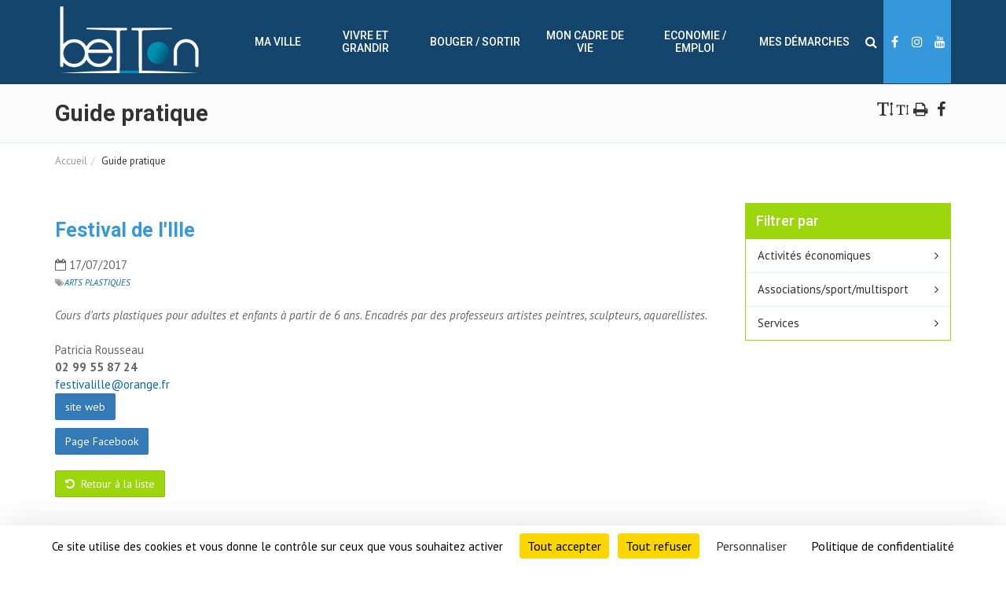

--- FILE ---
content_type: text/html; charset=UTF-8
request_url: https://www.betton.fr/accueil/guide-pratique/423-192/festival-de-lille
body_size: 22238
content:
<!DOCTYPE html><html lang="fr"><head><title>Festival de l'Ille - Guide pratique - betton.fr</title><meta charset="UTF-8" /><meta name="robots" content="INDEX, FOLLOW" /><meta name="viewport" content="width=device-width, initial-scale=1.0" /><meta name="description" content="Ville de Betton - Ille et Vilaine (35)" /><meta name="keywords" content="Ville de Betton - Ille et Vilaine (35)" /><meta property="og:title" content="Festival de l'Ille - Guide pratique" /><meta property="og:description" content="Patricia Rousseau
02 99 55 87 24 
festivalille@orange.fr" /><meta property="og:image" content="declinaison_large/" /><meta property="og:url" content="https://www.betton.fr/accueil/guide-pratique/423-192/festival-de-lille" /><link rel="icon" href="https://www.betton.fr/upload/espace/12_fav_logo_betton_icone.png"/><link rel="shortcut icon" href="https://www.betton.fr/upload/espace/12_fav_logo_betton_icone.png"/><link rel="apple-touch-icon-precomposed" href="https://www.betton.fr/upload/espace/12_fav_logo_betton_icone.png"/><link rel="alternate" href="https://www.betton.fr/rss/12-13/actualites" type="application/rss+xml" title="Actualités"/><link rel="alternate" href="https://www.betton.fr/rss/12-15/betton-infos" type="application/rss+xml" title="Betton infos"/><link rel="alternate" href="https://www.betton.fr/rss/12-16/portraits" type="application/rss+xml" title="Portraits"/><link rel="alternate" href="https://www.betton.fr/rss/12-17/guide-pratique" type="application/rss+xml" title="Guide pratique"/><link rel="alternate" href="https://www.betton.fr/rss/12-20/actualites-des-projets" type="application/rss+xml" title="Actualités des projets"/><link rel="alternate" href="https://www.betton.fr/rss/12-29/agenda" type="application/rss+xml" title="Agenda"/><link rel="alternate" href="https://www.betton.fr/rss/12-30/actu-asso" type="application/rss+xml" title="Actu Asso"/><link rel="alternate" href="https://www.betton.fr/rss/12-38/travaux-et-circulation" type="application/rss+xml" title="Travaux et circulation"/><link rel="alternate" href="https://www.betton.fr/rss/12-48/environnement" type="application/rss+xml" title="Environnement"/><link rel="alternate" href="https://www.betton.fr/rss/12-52/vie-municipale" type="application/rss+xml" title="Vie municipale"/><link rel="alternate" href="https://www.betton.fr/rss/12-53/enquetes-publiques" type="application/rss+xml" title="Enquêtes publiques"/><link rel="alternate" href="https://www.betton.fr/rss/12-54/solidarite" type="application/rss+xml" title="Solidarité"/><link rel="alternate" href="https://www.betton.fr/rss/12-57/videos" type="application/rss+xml" title="Vidéos"/><link rel="stylesheet" type="text/css" href="https://www.betton.fr/lib/jquerybs.alkModal.css" /><link rel="stylesheet" type="text/css" href="https://www.betton.fr/libconf/lib/betton/datepicker/datepicker.css" /><link rel="stylesheet" type="text/css" href="https://www.betton.fr/libconf/lib/betton/lightbox/css/lightbox.css"  media="all"/><link rel="stylesheet" type="text/css" href="https://www.betton.fr/styles/betton/bootstrap/css/bootstrap.min.css"  media="all"/><link rel="stylesheet" type="text/css" href="https://www.betton.fr/styles/betton/font-awesome/css/font-awesome.min.css"  media="all"/><link rel="stylesheet" type="text/css" href="https://www.betton.fr/libconf/lib/betton/owl-carousel/owl.carousel.css"  media="all"/><link rel="stylesheet" type="text/css" href="https://www.betton.fr/libconf/lib/betton/owl-carousel/owl.theme.css"  media="all"/><link rel="stylesheet" type="text/css" href="https://www.betton.fr/libconf/lib/betton/sky-forms/css/sky-forms.css"  media="all"/><link rel="stylesheet" type="text/css" href="https://www.betton.fr/libconf/lib/betton/layerslider/css/layerslider.css"  media="all"/><link rel="stylesheet" type="text/css" href="https://www.betton.fr/libconf/lib/betton/fancybox/jquery.fancybox.css?v=2.1.5"  media="screen"/><link rel="stylesheet" type="text/css" href="https://www.betton.fr/styles/betton/global-style.min.css"  media="screen"/><link rel="stylesheet" type="text/css" href="https://www.betton.fr/styles/betton/print.css"  media="print"/><script type="text/javascript">
var tarteaucitronForceCDN = 'https://cdn.jsdelivr.net/gh/AmauriC/tarteaucitron.js@master/';
var TAC_MATOMO_URL = '//piwik.alkante.com/';
var TAC_MATOMO_SITE_ID = 1763;
var TAC_GTAG_ID = undefined;
(function() {
  var d=document, t = d.createElement('script'), s=d.getElementsByTagName('script')[0];
  t.type='text/javascript'; t.async=true; t.defer=true; 
  t.src='https://cdn.jsdelivr.net/gh/AmauriC/tarteaucitron.js@master/tarteaucitron.js';
  s.parentNode.insertBefore(t,s);
  t.onload = function() {
    tarteaucitron.init({
      'privacyUrl': 'https://www.betton.fr/accueil/mentions-legales', /* Privacy policy url */

      'hashtag': '#tarteaucitron', /* Open the panel with this hashtag */
      'cookieName': 'tarteaucitron', /* Cookie name */
  
      'orientation': 'bottom', /* Banner position (top - bottom) */
      'groupServices': false, /* Group services by category */

      'showAlertSmall': false, /* Show the small banner on bottom right */
      'cookieslist': false, /* Show the cookie list */

      'closePopup': false, /* Show a close X on the banner */

       'showIcon': true, /* Show cookie icon to manage cookies */
        //'iconSrc': '', /* Optionnal: URL or base64 encoded image */
        'iconPosition': 'BottomRight', /* BottomRight, BottomLeft, TopRight and TopLeft */


      'adblocker': false, /* Show a Warning if an adblocker is detected */
      'DenyAllCta' : true, /* Show the deny all button */
      'AcceptAllCta' : true, /* Show the accept all button when highPrivacy on */
      'highPrivacy': true, /* Disable auto consent */
      'handleBrowserDNTRequest': false, /* If Do Not Track == 1, disallow all */

      'removeCredit': true, /* Remove credit link */
      'moreInfoLink': false, /* Show more info link */
      'useExternalCss': false, /* If false, the tarteaucitron.css file will be loaded */
      'useExternalJs': false, /* If false, the tarteaucitron.js file will be loaded */
                        
      'readmoreLink': '/cookiespolicy', /* Change the default readmore link */
      'mandatory': true, /* Show a message about mandatory cookies */
      });

      // MATOMO ANCIENNEMENT PIWIK
      tarteaucitron.user.matomoId = TAC_MATOMO_SITE_ID;
      tarteaucitron.user.matomoHost = TAC_MATOMO_URL;
      (tarteaucitron.job = tarteaucitron.job || []).push('matomo');

      // Google Analytics (gtag.js)
      tarteaucitron.user.gtagUa = TAC_GTAG_ID;
      tarteaucitron.user.gtagMore = function () { /* add here your optionnal gtag() */ };
      (tarteaucitron.job = tarteaucitron.job || []).push('gtag');
  }
})(); </script></head><body  data-color="body" ><div id='global'  class='body-green' data-global="1" ><!-- HEADER --><div id="divHeaderWrapper" data-mail="new-row"><header class="header-standard-2"><!-- ******HEADER****** --><div class="navbar navbar-fixed navbar-wp navbar-base darkblue navbar-arrow mega-nav" id="navAffix" role="navigation"><div class="container"><!--UdmComment--><div class="navbar-header"><button type="button" class="navbar-toggle" data-toggle="collapse" data-target=".navbar-collapse"><span class="sr-only">Toggle navigation</span><span class="icon-bar"></span><span class="icon-bar"></span><span class="icon-bar"></span></button><a class="navbar-brand img" href="https://www.betton.fr/accueil" title="Retour à la page d'accueil"><img src="https://www.betton.fr/upload/espace/12_l1_logo_betton_blanc.png" alt="" /></a></div><!--/UdmComment--><!--UdmComment--><!--UdmComment--><!-- Navbar Links --><div class="navbar-collapse collapse"><ul class="nav navbar-nav navbar-right"><li class="dropdown dropdown-meganav mega-dropdown-fluid " ><a href="https://www.betton.fr/accueil/ma-ville" title="Ma ville" target="_self" class="bg-hover-color dropdown-toggle" data-toggle="dropdown"  data-delay="0" data-close-others="true"  >Ma ville</a><ul class="dropdown-menu"><div class="container-fluid"><!--           <li class="dropdown"> --><div class="row"><div class="col-md-4 mega-nav-section-wr"><div class="mega-nav-section"><a  href="https://www.betton.fr/accueil/ma-ville/le-conseil-municipal" title="Le conseil municipal" target="_self"><img src="https://www.betton.fr/upload/espace/12/visuel/declinaisons/1326_10272_conseilmunicipal_xsmall.jpg" class="img-responsive img-thumbnaill hidden-xs hidden-sm" alt="" /></a><div><h3 class="mega-nav-section-title"><a  href="https://www.betton.fr/accueil/ma-ville/le-conseil-municipal" title="Le conseil municipal" target="_self">Le conseil municipal</a></h3><ul class="mega-nav-ul arrow-li"><li><a tabindex="-2"  href="https://www.betton.fr/accueil/ma-ville/le-conseil-municipal/la-maire-et-les-elus" class="bg-hover-color" title="La maire et les élus" target="_self" >La maire et les élus</a></li><li><a tabindex="-2"  href="https://www.betton.fr/accueil/ma-ville/le-conseil-municipal/les-conseils-municipaux" class="bg-hover-color" title="Les conseils municipaux" target="_self" >Les conseils municipaux</a></li><li><a tabindex="-2"  href="https://www.betton.fr/accueil/ma-ville/le-conseil-municipal/les-actes-administratifs" class="bg-hover-color" title="Les actes administratifs" target="_self" >Les actes administratifs</a></li></ul></div></div></div><!--           <li class="dropdown"> --><div class="col-md-4 mega-nav-section-wr"><div class="mega-nav-section"><a  href="https://www.betton.fr/accueil/ma-ville/les-services-de-la-ville" title="Les services de la Ville" target="_self"><img src="https://www.betton.fr/upload/espace/12/visuel/declinaisons/1838_11382_accueil_services_-_visuel_xsmall.jpg" class="img-responsive img-thumbnaill hidden-xs hidden-sm" alt="" /></a><div><h3 class="mega-nav-section-title"><a  href="https://www.betton.fr/accueil/ma-ville/les-services-de-la-ville" title="Les services de la Ville" target="_self">Les services de la Ville</a></h3><ul class="mega-nav-ul arrow-li"><li><a tabindex="-2"  href="https://www.betton.fr/accueil/ma-ville/les-services-de-la-ville/annuaire-des-services" class="bg-hover-color" title="Annuaire des services" target="_self" >Annuaire des services</a></li><li><a tabindex="-2"  href="https://www.betton.fr/accueil/ma-ville/les-services-de-la-ville/les-horaires" class="bg-hover-color" title="Les horaires" target="_self" >Les horaires</a></li><li><a tabindex="-2"  href="https://www.betton.fr/accueil/ma-ville/les-services-de-la-ville/la-ville-recrute" class="bg-hover-color" title="La Ville recrute" target="_self" >La Ville recrute</a></li><li><a tabindex="-2"  href="https://www.betton.fr/accueil/ma-ville/les-services-de-la-ville/webencheres" class="bg-hover-color" title="Webenchères" target="_self" >Webenchères</a></li></ul></div></div></div><!--           <li class=""> --><div class="col-md-4 mega-nav-section-wr"><div class="mega-nav-section"><a  href="https://www.betton.fr/accueil/ma-ville/marches-publics" title="Marchés publics" target="_self"><img src="https://www.betton.fr/upload/espace/12/visuel/declinaisons/1654_11356_fournitures_xsmall.jpg" class="img-responsive img-thumbnaill hidden-xs hidden-sm" alt="" /></a><div><h3 class="mega-nav-section-title"><a  href="https://www.betton.fr/accueil/ma-ville/marches-publics" title="Marchés publics" target="_self">Marchés publics</a></h3><p class="mega-nav-p"><a href="https://www.betton.fr/accueil/ma-ville/marches-publics" title="Marchés publics" target="_self">La ville conclut des contrats avec des personnes publiques ou privées qui répondent à ses besoins en matière de fournitures, services et travaux</a></p></div></div></div><!--           <li class="dropdown"> --></div><!-- /.row --><div class="row"><div class="col-md-4 mega-nav-section-wr"><div class="mega-nav-section"><a  href="https://www.betton.fr/accueil/ma-ville/betton-en-bref" title="Découvrir" target="_self"><img src="https://www.betton.fr/upload/espace/12/visuel/declinaisons/1382_10651_etang_eglise_xsmall.jpg" class="img-responsive img-thumbnaill hidden-xs hidden-sm" alt="" /></a><div><h3 class="mega-nav-section-title"><a  href="https://www.betton.fr/accueil/ma-ville/betton-en-bref" title="Découvrir" target="_self">Découvrir</a></h3><ul class="mega-nav-ul arrow-li"><li><a tabindex="-2"  href="https://www.betton.fr/accueil/ma-ville/betton-en-bref/presentation" class="bg-hover-color" title="Présentation et situation" target="_self" >Présentation et situation</a></li><li><a tabindex="-2"  href="https://www.betton.fr/accueil/ma-ville/betton-en-bref/histoire-et-patrimoine" class="bg-hover-color" title="Histoire et patrimoine" target="_self" >Histoire et patrimoine</a></li><li><a tabindex="-2"  href="https://www.betton.fr/accueil/ma-ville/betton-en-bref/villes-jumelles" class="bg-hover-color" title="Villes jumelles" target="_self" >Villes jumelles</a></li><li><a tabindex="-2"  href="https://www.betton.fr/accueil/ma-ville/betton-en-bref/marche" class="bg-hover-color" title="Le Marché" target="_self" >Marché</a></li><li><a tabindex="-2"  href="https://www.betton.fr/accueil/ma-ville/betton-en-bref/nouveaux-arrivants" class="bg-hover-color" title="Nouveaux arrivants" target="_self" >Nouveaux arrivants</a></li><li><a tabindex="-2"  href="https://www.betton.fr/accueil/ma-ville/betton-en-bref/betton-en-images" class="bg-hover-color" title="En images" target="_self" >En images</a></li></ul></div></div></div><!--           <li class="dropdown"> --><div class="col-md-4 mega-nav-section-wr"><div class="mega-nav-section"><a  href="https://www.betton.fr/accueil/ma-ville/la-ville-sengage" title="La Ville s'engage" target="_self"><img src="https://www.betton.fr/upload/espace/12/visuel/declinaisons/1638_10690_terre_xsmall.jpg" class="img-responsive img-thumbnaill hidden-xs hidden-sm" alt="" /></a><div><h3 class="mega-nav-section-title"><a  href="https://www.betton.fr/accueil/ma-ville/la-ville-sengage" title="La Ville s'engage" target="_self">La ville s'engage</a></h3><ul class="mega-nav-ul arrow-li"><li><a tabindex="-2"  href="https://www.betton.fr/accueil/ma-ville/la-ville-sengage/vis-ta-ville" class="bg-hover-color" title="Vis ta ville" target="_blank" >Vis ta ville</a></li><li><a tabindex="-2"  href="https://www.betton.fr/accueil/ma-ville/la-ville-sengage/bien-etre-social" class="bg-hover-color" title="Bien-être social" target="_self" >Bien-être social</a></li><li><a tabindex="-2"  href="https://www.betton.fr/accueil/ma-ville/la-ville-sengage/developpement-durable" class="bg-hover-color" title="Développement durable" target="_self" >Développement durable</a></li></ul></div></div></div><!--           <li class="dropdown"> --><div class="col-md-4 mega-nav-section-wr"><div class="mega-nav-section"><a  href="https://www.betton.fr/accueil/ma-ville/nos-publications" title="Nos publications" target="_self"><img src="https://www.betton.fr/upload/espace/12/visuel/declinaisons/1386_10653_Publications2_xsmall.jpg" class="img-responsive img-thumbnaill hidden-xs hidden-sm" alt="" /></a><div><h3 class="mega-nav-section-title"><a  href="https://www.betton.fr/accueil/ma-ville/nos-publications" title="Nos publications" target="_self">Nos publications</a></h3><ul class="mega-nav-ul arrow-li"><li><a tabindex="-2"  href="https://www.betton.fr/accueil/ma-ville/nos-publications/betton-infos" class="bg-hover-color" title="Betton infos" target="_self" >Betton infos</a></li><li><a tabindex="-2"  href="https://www.betton.fr/accueil/ma-ville/nos-publications/programmation-confluence" class="bg-hover-color" title="Programmation Confluence" target="_self" >Programmation Confluence</a></li><li><a tabindex="-2"  href="https://www.betton.fr/accueil/ma-ville/nos-publications/guide-pratique" class="bg-hover-color" title="Guide pratique" target="_self" >Guide pratique</a></li><li><a tabindex="-2"  href="https://www.betton.fr/accueil/ma-ville/nos-publications/sabonner-aux-lettres-info" class="bg-hover-color" title="S'abonner aux lettres d'informations" target="_self" >S'abonner aux lettres d'information</a></li></ul></div></div></div></div><!-- /.row --></div><!-- /.container-fluid --></ul><!-- /.dropdown-menu --></li><li class="dropdown dropdown-meganav mega-dropdown-fluid " ><a href="https://www.betton.fr/accueil/vivre-et-grandir" title="Vivre et Grandir" target="_self" class="bg-hover-color dropdown-toggle" data-toggle="dropdown"  data-delay="0" data-close-others="true"  >Vivre et Grandir</a><ul class="dropdown-menu"><div class="container-fluid"><!--           <li class="dropdown"> --><div class="row"><div class="col-md-4 mega-nav-section-wr"><div class="mega-nav-section"><a  href="https://www.betton.fr/accueil/vivre-et-grandir/petite-enfance" title="Petite enfance" target="_self"><img src="https://www.betton.fr/upload/espace/12/visuel/declinaisons/1390_10655_petite_enfance_xsmall.JPG" class="img-responsive img-thumbnaill hidden-xs hidden-sm" alt="" /></a><div><h3 class="mega-nav-section-title"><a  href="https://www.betton.fr/accueil/vivre-et-grandir/petite-enfance" title="Petite enfance" target="_self">Petite enfance</a></h3><ul class="mega-nav-ul arrow-li"><li><a tabindex="-2"  href="https://www.betton.fr/accueil/vivre-et-grandir/petite-enfance/rpe" class="bg-hover-color" title="Relais Petite Enfance Intercommunal (RPE)" target="_self" >Relais Petite Enfance Intercommunal</a></li><li><a tabindex="-2"  href="https://www.betton.fr/accueil/vivre-et-grandir/petite-enfance/modes-d-accueil" class="bg-hover-color" title="Des modes d'accueil pour tous" target="_self" >Modes d'accueil</a></li><li><a tabindex="-2"  href="https://www.betton.fr/accueil/vivre-et-grandir/petite-enfance/centre-de-protection-maternelle-infantile-pmi" class="bg-hover-color" title="Centre de Protection Maternelle Infantile (PMI)" target="_self" >Centre de Protection Maternelle Infantile</a></li><li><a tabindex="-2"  href="https://www.betton.fr/accueil/vivre-et-grandir/petite-enfance/laep" class="bg-hover-color" title="Lieu d'Accueil Enfants Parents (LAEP)" target="_self" >Lieu d'Accueil Enfants Parents</a></li><li><a tabindex="-2"  href="https://www.betton.fr/accueil/vivre-et-grandir/petite-enfance/babysitting" class="bg-hover-color" title="Babysitting" target="_self" >Babysitting</a></li></ul></div></div></div><!--           <li class="dropdown"> --><div class="col-md-4 mega-nav-section-wr"><div class="mega-nav-section"><a  href="https://www.betton.fr/accueil/vivre-et-grandir/enfance" title="Enfance" target="_self"><img src="https://www.betton.fr/upload/espace/12/visuel/declinaisons/1398_12839_accueilloisirs_xsmall.jpg" class="img-responsive img-thumbnaill hidden-xs hidden-sm" alt="" /></a><div><h3 class="mega-nav-section-title"><a  href="https://www.betton.fr/accueil/vivre-et-grandir/enfance" title="Enfance" target="_self">Enfance</a></h3><ul class="mega-nav-ul arrow-li"><li><a tabindex="-2"  href="https://www.betton.fr/accueil/vivre-et-grandir/enfance/ecoles" class="bg-hover-color" title="Ecoles" target="_self" >Ecoles</a></li><li><a tabindex="-2"  href="https://www.betton.fr/accueil/vivre-et-grandir/enfance/inscriptions-scolaires" class="bg-hover-color" title="Inscriptions scolaires" target="_self" >Inscriptions scolaires</a></li><li><a tabindex="-2"  href="https://www.betton.fr/accueil/vivre-et-grandir/enfance/procedures-dinscriptions" class="bg-hover-color" title="Procédures d'inscriptions" target="_self" >Procédures d'inscriptions</a></li><li><a tabindex="-2"  href="https://www.betton.fr/accueil/vivre-et-grandir/enfance/restauration" class="bg-hover-color" title="Restauration" target="_self" >Restauration</a></li><li><a tabindex="-2"  href="https://www.betton.fr/accueil/vivre-et-grandir/enfance/periscolaire" class="bg-hover-color" title="Périscolaire" target="_self" >Périscolaire</a></li><li><a tabindex="-2"  href="https://www.betton.fr/accueil/vivre-et-grandir/enfance/accueils-de-loisirs" class="bg-hover-color" title="Les Accueils de Loisirs (3-11 ans)" target="_self" >Accueils de loisirs</a></li><li><a tabindex="-2"  href="https://www.betton.fr/accueil/vivre-et-grandir/enfance/projet-educatif-territorial-pedt" class="bg-hover-color" title="Projet éducatif territorial (PEdT)" target="_self" >Projet éducatif territorial (PEdT)</a></li></ul></div></div></div><!--           <li class="dropdown"> --><div class="col-md-4 mega-nav-section-wr"><div class="mega-nav-section"><a  href="https://www.betton.fr/accueil/vivre-et-grandir/jeunesse" title="Jeunesse" target="_self"><img src="https://www.betton.fr/upload/espace/12/visuel/declinaisons/1414_17382_Capture_decran_2023_12_26_110529_xsmall.png" class="img-responsive img-thumbnaill hidden-xs hidden-sm" alt="" /></a><div><h3 class="mega-nav-section-title"><a  href="https://www.betton.fr/accueil/vivre-et-grandir/jeunesse" title="Jeunesse" target="_self">Jeunesse</a></h3><ul class="mega-nav-ul arrow-li"><li><a tabindex="-2"  href="https://www.betton.fr/accueil/vivre-et-grandir/jeunesse/college" class="bg-hover-color" title="Collège public François Truffaut" target="_self" >Collège</a></li><li><a tabindex="-2"  href="https://www.betton.fr/accueil/vivre-et-grandir/jeunesse/accueil-prieure" class="bg-hover-color" title="L'accueil du Prieuré (10-13 ans)" target="_self" >L'accueil du Prieuré (10-13 ans)</a></li><li><a tabindex="-2"  href="https://www.betton.fr/accueil/vivre-et-grandir/jeunesse/animation11-20" class="bg-hover-color" title="Animation 11-20 ans " target="_self" >Animation 11-20 ans </a></li><li><a tabindex="-2"  href="https://www.betton.fr/accueil/vivre-et-grandir/jeunesse/pour-les-plus-de-16-ans" class="bg-hover-color" title="Pour les plus de 16 ans" target="_self" >Pour les plus de 16 ans</a></li></ul></div></div></div><!--           <li class="dropdown"> --></div><!-- /.row --><div class="row"><div class="col-md-4 mega-nav-section-wr"><div class="mega-nav-section"><a  href="https://www.betton.fr/accueil/vivre-et-grandir/seniors" title="Seniors" target="_self"><img src="https://www.betton.fr/upload/espace/12/visuel/declinaisons/1424_11421_seniors_-_visuel_xsmall.jpg" class="img-responsive img-thumbnaill hidden-xs hidden-sm" alt="" /></a><div><h3 class="mega-nav-section-title"><a  href="https://www.betton.fr/accueil/vivre-et-grandir/seniors" title="Seniors" target="_self">Seniors</a></h3><ul class="mega-nav-ul arrow-li"><li><a tabindex="-2"  href="https://www.betton.fr/accueil/vivre-et-grandir/seniors/ville-amie-des-aines" class="bg-hover-color" title="Ville Amie des Aînés" target="_self" >Ville Amie des Aînés</a></li><li><a tabindex="-2"  href="https://www.betton.fr/accueil/vivre-et-grandir/seniors/services-daide-a-domicile" class="bg-hover-color" title="Services d'aide à domicile" target="_self" >Services d'aide à domicile</a></li><li><a tabindex="-2"  href="https://www.betton.fr/accueil/vivre-et-grandir/seniors/la-residence" class="bg-hover-color" title="La résidence de l'Ille" target="_self" >La résidence de l'Ille</a></li><li><a tabindex="-2"  href="http://www.kerelys-argo.com/les-residences/entry-38-kerelys-betton-35.html" class="bg-hover-color" title="La résidence Kerélys" target="_blank" >la résidence Kerélys</a></li><li><a tabindex="-2"  href="https://www.betton.fr/accueil/vivre-et-grandir/seniors/laide-aux-aidants" class="bg-hover-color" title="L'aide aux aidants" target="_self" >L'aide aux aidants</a></li><li><a tabindex="-2"  href="https://www.betton.fr/accueil/vivre-et-grandir/seniors/associations-seniors" class="bg-hover-color" title="Associations seniors" target="_self" >Associations seniors</a></li></ul></div></div></div><!--           <li class="dropdown"> --><div class="col-md-4 mega-nav-section-wr"><div class="mega-nav-section"><a  href="https://www.betton.fr/accueil/vivre-et-grandir/solidarite" title="Solidarité" target="_self"><img src="https://www.betton.fr/upload/espace/12/visuel/declinaisons/1448_11439_solidarite_-_visuel_xsmall.jpg" class="img-responsive img-thumbnaill hidden-xs hidden-sm" alt="" /></a><div><h3 class="mega-nav-section-title"><a  href="https://www.betton.fr/accueil/vivre-et-grandir/solidarite" title="Solidarité" target="_self">Solidarité</a></h3><ul class="mega-nav-ul arrow-li"><li><a tabindex="-2"  href="https://www.betton.fr/accueil/vivre-et-grandir/solidarite/quotient-familial" class="bg-hover-color" title="Quotient familial" target="_self" >Quotient familial</a></li><li><a tabindex="-2"  href="https://www.betton.fr/accueil/vivre-et-grandir/solidarite/les-aides-pour-lenfance" class="bg-hover-color" title="Les aides pour l'enfance" target="_self" >Les aides pour l'enfance</a></li><li><a tabindex="-2"  href="https://www.betton.fr/accueil/vivre-et-grandir/solidarite/aide-et-entraide" class="bg-hover-color" title="Les aides du Centre Communal d'Action Sociale (CCAS)" target="_self" >Les aides du CCAS</a></li><li><a tabindex="-2"  href="https://www.betton.fr/accueil/vivre-et-grandir/solidarite/trouver-un-logement-social" class="bg-hover-color" title="Trouver un logement social" target="_self" >Trouver un logement social</a></li><li><a tabindex="-2"  href="https://www.betton.fr/accueil/vivre-et-grandir/solidarite/perte-d-autonomie" class="bg-hover-color" title="La perte d'autonomie" target="_self" >La perte d'autonomie</a></li><li><a tabindex="-2"  href="https://www.betton.fr/accueil/economie-emploi/lemploi-et-la-formation" class="bg-hover-color" title="Insertion et emploi" target="_self" >Insertion et emploi</a></li></ul></div></div></div><!--           <li class="dropdown"> --><div class="col-md-4 mega-nav-section-wr"><div class="mega-nav-section"><a  href="https://www.betton.fr/accueil/vivre-et-grandir/sante" title="Santé" target="_self"><img src="https://www.betton.fr/upload/espace/12/visuel/declinaisons/1986_12242_Sante_xsmall.jpg" class="img-responsive img-thumbnaill hidden-xs hidden-sm" alt="" /></a><div><h3 class="mega-nav-section-title"><a  href="https://www.betton.fr/accueil/vivre-et-grandir/sante" title="Santé" target="_self">Santé</a></h3><ul class="mega-nav-ul arrow-li"><li><a tabindex="-2"  href="https://www.betton.fr/accueil/vivre-et-grandir/sante/mutuelle-communale" class="bg-hover-color" title="Mutuelle communale" target="_self" >Mutuelle communale</a></li><li><a tabindex="-2"  href="https://www.betton.fr/accueil/vivre-et-grandir/sante/annuaire-de-sante" class="bg-hover-color" title="Annuaire de santé" target="_self" >Annuaire de santé</a></li></ul></div></div></div></div><!-- /.row --></div><!-- /.container-fluid --></ul><!-- /.dropdown-menu --></li><li class="dropdown dropdown-meganav mega-dropdown-fluid " ><a href="https://www.betton.fr/accueil/bouger-sortir" title="Bouger / sortir" target="_self" class="bg-hover-color dropdown-toggle" data-toggle="dropdown"  data-delay="0" data-close-others="true"  >Bouger / sortir</a><ul class="dropdown-menu"><div class="container-fluid"><!--           <li class="dropdown"> --><div class="row"><div class="col-md-4 mega-nav-section-wr"><div class="mega-nav-section"><a  href="https://www.betton.fr/accueil/bouger-sortir/culture" title="Culture" target="_self"><img src="https://www.betton.fr/upload/espace/12/visuel/declinaisons/1432_10667_galerie_illet_xsmall.JPG" class="img-responsive img-thumbnaill hidden-xs hidden-sm" alt="" /></a><div><h3 class="mega-nav-section-title"><a  href="https://www.betton.fr/accueil/bouger-sortir/culture" title="Culture" target="_self">Culture</a></h3><ul class="mega-nav-ul arrow-li"><li><a tabindex="-2"  href="https://www.betton.fr/accueil/bouger-sortir/culture/programmation-la-confluence" class="bg-hover-color" title="Programmation de La Confluence" target="_self" >Programmation de La Confluence</a></li><li><a tabindex="-2"  href="https://www.betton.fr/accueil/bouger-sortir/culture/mediatheque" class="bg-hover-color" title="Médiathèque Théodore Monod" target="_self" >Médiathèque</a></li><li><a tabindex="-2"  href="https://www.betton.fr/accueil/bouger-sortir/culture/cinema-le-triskel" class="bg-hover-color" title="Cinéma Le Triskel" target="_self" >Cinéma Le Triskel</a></li><li><a tabindex="-2"  href="https://www.betton.fr/accueil/vivre-et-grandir/solidarite/aide-et-entraide/la-carte-sortir" class="bg-hover-color" title="Carte sortir" target="_self" >Carte sortir</a></li></ul></div></div></div><!--           <li class="dropdown"> --><div class="col-md-4 mega-nav-section-wr"><div class="mega-nav-section"><a  href="https://www.betton.fr/accueil/bouger-sortir/vie-associative" title="Vie associative" target="_self"><img src="https://www.betton.fr/upload/espace/12/visuel/declinaisons/1434_11442_vie_asso-visuel_xsmall.jpg" class="img-responsive img-thumbnaill hidden-xs hidden-sm" alt="" /></a><div><h3 class="mega-nav-section-title"><a  href="https://www.betton.fr/accueil/bouger-sortir/vie-associative" title="Vie associative" target="_self">Vie associative</a></h3><ul class="mega-nav-ul arrow-li"><li><a tabindex="-2"  href="https://www.betton.fr/accueil/bouger-sortir/vie-associative/annuaire-des-associations" class="bg-hover-color" title="Annuaire des associations" target="_self" >Annuaire des associations</a></li><li><a tabindex="-2"  href="https://www.betton.fr/accueil/bouger-sortir/vie-associative/infos-assos" class="bg-hover-color" title="Les infos des assos" target="_self" >Les infos des assos</a></li><li><a tabindex="-2"  href="https://www.betton.fr/accueil/bouger-sortir/vie-associative/services-aux-associations" class="bg-hover-color" title="Services aux associations" target="_self" >Services aux associations</a></li><li><a tabindex="-2"  href="https://www.betton.fr/accueil/bouger-sortir/vie-associative/affichage-associatif" class="bg-hover-color" title="Affichage associatif" target="_self" >Affichage associatif</a></li></ul></div></div></div><!--           <li class="dropdown"> --><div class="col-md-4 mega-nav-section-wr"><div class="mega-nav-section"><a  href="https://www.betton.fr/accueil/bouger-sortir/sports" title="Sports" target="_self"><img src="https://www.betton.fr/upload/espace/12/visuel/declinaisons/1436_10671_enfant_hand_xsmall.JPG" class="img-responsive img-thumbnaill hidden-xs hidden-sm" alt="" /></a><div><h3 class="mega-nav-section-title"><a  href="https://www.betton.fr/accueil/bouger-sortir/sports" title="Sports" target="_self">Sports</a></h3><ul class="mega-nav-ul arrow-li"><li><a tabindex="-2"  href="https://www.betton.fr/accueil/bouger-sortir/sports/les-associations-sportives" class="bg-hover-color" title="Les associations sportives" target="_self" >Les associations sportives</a></li><li><a tabindex="-2"  href="https://www.betton.fr/accueil/bouger-sortir/sports/les-equipements-sportifs" class="bg-hover-color" title="Les équipements sportifs" target="_self" >Les équipements sportifs</a></li><li><a tabindex="-2"  href="https://www.betton.fr/accueil/bouger-sortir/sports/coupon-sport" class="bg-hover-color" title="Coupon sport" target="_self" >Coupon sport</a></li><li><a tabindex="-2"  href="https://www.betton.fr/accueil/bouger-sortir/sports/tout-betton-court" class="bg-hover-color" title="Tout Betton Court" target="_self" >Tout Betton Court</a></li></ul></div></div></div><!--           <li class=""> --></div><!-- /.row --><div class="row"><div class="col-md-4 mega-nav-section-wr"><div class="mega-nav-section"><a  href="https://www.betton.fr/accueil/bouger-sortir/agenda" title="Agenda" target="_self"><img src="https://www.betton.fr/upload/espace/12/visuel/declinaisons/1438_11360_sorties-visuel_xsmall.jpg" class="img-responsive img-thumbnaill hidden-xs hidden-sm" alt="" /></a><div><h3 class="mega-nav-section-title"><a  href="https://www.betton.fr/accueil/bouger-sortir/agenda" title="Agenda" target="_self">Agenda</a></h3><p class="mega-nav-p"><a href="https://www.betton.fr/accueil/bouger-sortir/agenda" title="Agenda" target="_self">Concerts, spectacles, sport, expositions, brocantes, braderies, marchés... Retrouvez toutes les idées sorties et d'activités !</a></p></div></div></div><!--           <li class=""> --><div class="col-md-4 mega-nav-section-wr"><div class="mega-nav-section"><a  href="https://www.betton.fr/accueil/bouger-sortir/parcs-et-aires-de-jeux" title="Parcs et Aires de jeux" target="_self"><img src="https://www.betton.fr/upload/espace/12/visuel/declinaisons/1830_11116_Aire_de_jeux_visuel_xsmall.JPG" class="img-responsive img-thumbnaill hidden-xs hidden-sm" alt="" /></a><div><h3 class="mega-nav-section-title"><a  href="https://www.betton.fr/accueil/bouger-sortir/parcs-et-aires-de-jeux" title="Parcs et Aires de jeux" target="_self">Parcs et Aires de jeux</a></h3><p class="mega-nav-p"><a href="https://www.betton.fr/accueil/bouger-sortir/parcs-et-aires-de-jeux" title="Parcs et Aires de jeux" target="_self">Plan des aires de jeux, parcs et plan d'eau de la ville</a></p></div></div></div></div><!-- /.row --></div><!-- /.container-fluid --></ul><!-- /.dropdown-menu --></li><li class="dropdown dropdown-meganav mega-dropdown-fluid " ><a href="https://www.betton.fr/accueil/mon-cadre-de-vie" title="Mon cadre de vie" target="_self" class="bg-hover-color dropdown-toggle" data-toggle="dropdown"  data-delay="0" data-close-others="true"  >Mon cadre de vie</a><ul class="dropdown-menu"><div class="container-fluid"><!--           <li class="dropdown"> --><div class="row"><div class="col-md-4 mega-nav-section-wr"><div class="mega-nav-section"><a  href="https://www.betton.fr/accueil/mon-cadre-de-vie/urbanisme" title="Urbanisme" target="_self"><img src="https://www.betton.fr/upload/espace/12/visuel/declinaisons/1444_11340_urba-visuel_xsmall.jpg" class="img-responsive img-thumbnaill hidden-xs hidden-sm" alt="" /></a><div><h3 class="mega-nav-section-title"><a  href="https://www.betton.fr/accueil/mon-cadre-de-vie/urbanisme" title="Urbanisme" target="_self">Urbanisme</a></h3><ul class="mega-nav-ul arrow-li"><li><a tabindex="-2"  href="https://www.betton.fr/accueil/mon-cadre-de-vie/urbanisme/carte-du-cadastre" class="bg-hover-color" title="Carte du cadastre" target="_self" >Carte du cadastre</a></li><li><a tabindex="-2"  href="https://www.betton.fr/accueil/mon-cadre-de-vie/urbanisme/les-projets-de-ville" class="bg-hover-color" title="Les projets de ville" target="_self" >Les projets de ville</a></li><li><a tabindex="-2"  href="https://www.betton.fr/accueil/mon-cadre-de-vie/urbanisme/construire-et-renover-les-autorisations" class="bg-hover-color" title="Construire et rénover" target="_self" >Construire et rénover</a></li><li><a tabindex="-2"  href="https://www.betton.fr/accueil/mon-cadre-de-vie/urbanisme/plan-local-durbanisme-intercommunal-plui" class="bg-hover-color" title="Plan Local d'Urbanisme intercommunal (PLUi)" target="_self" >Plan Local d'Urbanisme intercommunal (PLUi)</a></li><li><a tabindex="-2"  href="https://www.betton.fr/accueil/mon-cadre-de-vie/urbanisme/enquetes-et-consultations-publiques" class="bg-hover-color" title="Enquêtes et consultations publiques" target="_self" >Enquêtes et consultations</a></li></ul></div></div></div><!--           <li class="dropdown"> --><div class="col-md-4 mega-nav-section-wr"><div class="mega-nav-section"><a  href="https://www.betton.fr/accueil/mon-cadre-de-vie/habitat" title="Habitat" target="_self"><img src="https://www.betton.fr/upload/espace/12/visuel/declinaisons/1452_11110_habitat_visuel_xsmall.jpg" class="img-responsive img-thumbnaill hidden-xs hidden-sm" alt="" /></a><div><h3 class="mega-nav-section-title"><a  href="https://www.betton.fr/accueil/mon-cadre-de-vie/habitat" title="Habitat" target="_self">Habitat</a></h3><ul class="mega-nav-ul arrow-li"><li><a tabindex="-2"  href="https://www.betton.fr/accueil/mon-cadre-de-vie/habitat/trouver-un-logement-demande-de-logement-social-procedure" class="bg-hover-color" title="Trouver un logement" target="_self" >Trouver un logement</a></li><li><a tabindex="-2"  href="https://www.betton.fr/accueil/mon-cadre-de-vie/habitat/aides-au-logement" class="bg-hover-color" title="Aides au logement" target="_self" >Aides au logement</a></li><li><a tabindex="-2"  href="https://www.betton.fr/accueil/mon-cadre-de-vie/habitat/les-programmes-immobiliers" class="bg-hover-color" title="Programmes immobiliers" target="_self" >Programmes immobiliers</a></li><li><a tabindex="-2"  href="https://www.betton.fr/accueil/mon-cadre-de-vie/habitat/les-projets-damenagement-urbain" class="bg-hover-color" title="Les projets d'aménagement urbain" target="_self" >Les projets d'aménagement urbain</a></li><li><a tabindex="-2"  href="https://www.betton.fr/accueil/mon-cadre-de-vie/habitat/habitat-et-energie" class="bg-hover-color" title="Habitat et Energie" target="_self" >Habitat et Energie</a></li></ul></div></div></div><!--           <li class="dropdown"> --><div class="col-md-4 mega-nav-section-wr"><div class="mega-nav-section"><a  href="https://www.betton.fr/accueil/mon-cadre-de-vie/tranquillite-publique" title="Tranquillité publique" target="_self"><img src="https://www.betton.fr/upload/espace/12/visuel/declinaisons/1458_11108_tranquilite_visuel_xsmall.JPG" class="img-responsive img-thumbnaill hidden-xs hidden-sm" alt="" /></a><div><h3 class="mega-nav-section-title"><a  href="https://www.betton.fr/accueil/mon-cadre-de-vie/tranquillite-publique" title="Tranquillité publique" target="_self">Tranquillité publique</a></h3><ul class="mega-nav-ul arrow-li"><li><a tabindex="-2"  href="https://www.betton.fr/accueil/mon-cadre-de-vie/tranquillite-publique/police-municipale" class="bg-hover-color" title="Police municipale" target="_self" >Police municipale</a></li><li><a tabindex="-2"  href="https://www.betton.fr/accueil/mon-cadre-de-vie/tranquillite-publique/reglementations-chiens" class="bg-hover-color" title="Les chiens dans la ville" target="_self" >Les chiens dans la ville</a></li><li><a tabindex="-2"  href="https://www.betton.fr/accueil/mon-cadre-de-vie/tranquillite-publique/regles-de-bon-voisinage" class="bg-hover-color" title="Règles de bon voisinage" target="_self" >Règles de bon voisinage</a></li><li><a tabindex="-2"  href="https://www.masecurite.interieur.gouv.fr/fr/demarches-en-ligne/plainte-en-ligne" class="bg-hover-color" title="Plainte en ligne" target="_blank" >Plainte en ligne</a></li></ul></div></div></div><!--           <li class="dropdown"> --></div><!-- /.row --><div class="row"><div class="col-md-4 mega-nav-section-wr"><div class="mega-nav-section"><a  href="https://www.betton.fr/accueil/mon-cadre-de-vie/environnement" title="Environnement" target="_self"><img src="https://www.betton.fr/upload/espace/12/visuel/declinaisons/1442_11334_visuel_-_environnement_xsmall.jpg" class="img-responsive img-thumbnaill hidden-xs hidden-sm" alt="" /></a><div><h3 class="mega-nav-section-title"><a  href="https://www.betton.fr/accueil/mon-cadre-de-vie/environnement" title="Environnement" target="_self">Environnement</a></h3><ul class="mega-nav-ul arrow-li"><li><a tabindex="-2"  href="https://www.betton.fr/accueil/mon-cadre-de-vie/environnement/espaces-verts-liaisons-douces" class="bg-hover-color" title="Espaces verts et liaisons douces" target="_self" >Espaces verts et liaisons douces</a></li><li><a tabindex="-2"  href="https://www.betton.fr/accueil/mon-cadre-de-vie/environnement/jardins-familiaux" class="bg-hover-color" title="Jardins familiaux" target="_self" >Jardins familiaux</a></li><li><a tabindex="-2"  href="https://www.betton.fr/accueil/mon-cadre-de-vie/environnement/economies-denergie" class="bg-hover-color" title="Economies d'Energies et d'Eau" target="_self" >Economies d'Energie</a></li><li><a tabindex="-2"  href="https://www.betton.fr/accueil/mon-cadre-de-vie/environnement/risques-majeurs-et-prevention" class="bg-hover-color" title="Risques majeurs et prévention" target="_self" >Risques majeurs et prévention</a></li><li><a tabindex="-2"  href="https://www.betton.fr/accueil/mon-cadre-de-vie/environnement/conseil-local-de-la-biodiversite" class="bg-hover-color" title="Conseil Local de la Biodiversité" target="_self" >Conseil Local de la Biodiversité</a></li><li><a tabindex="-2"  href="https://www.betton.fr/accueil/mon-cadre-de-vie/environnement/qualite" class="bg-hover-color" title="Qualité" target="_self" >Qualité</a></li></ul></div></div></div><!--           <li class="dropdown"> --><div class="col-md-4 mega-nav-section-wr"><div class="mega-nav-section"><a  href="https://www.betton.fr/accueil/mon-cadre-de-vie/se-deplacer" title="Se déplacer" target="_self"><img src="https://www.betton.fr/upload/espace/12/visuel/declinaisons/1372_11043_velos_passerelle_xsmall.JPG" class="img-responsive img-thumbnaill hidden-xs hidden-sm" alt="" /></a><div><h3 class="mega-nav-section-title"><a  href="https://www.betton.fr/accueil/mon-cadre-de-vie/se-deplacer" title="Se déplacer" target="_self">Se déplacer</a></h3><ul class="mega-nav-ul arrow-li"><li><a tabindex="-2"  href="https://www.betton.fr/accueil/mon-cadre-de-vie/se-deplacer/en-voiture" class="bg-hover-color" title="En voiture" target="_self" >En voiture</a></li><li><a tabindex="-2"  href="https://www.betton.fr/accueil/mon-cadre-de-vie/se-deplacer/en-train" class="bg-hover-color" title="En train" target="_self" >En train</a></li><li><a tabindex="-2"  href="https://www.betton.fr/accueil/mon-cadre-de-vie/se-deplacer/en-bus" class="bg-hover-color" title="En bus" target="_self" >En bus</a></li><li><a tabindex="-2"  href="https://www.betton.fr/accueil/mon-cadre-de-vie/se-deplacer/en-velo" class="bg-hover-color" title="En vélo" target="_self" >En vélo</a></li><li><a tabindex="-2"  href="https://www.betton.fr/accueil/mon-cadre-de-vie/se-deplacer/balades-et-randonnees" class="bg-hover-color" title="Balades et randonnées" target="_self" >Balades et randonnées</a></li><li><a tabindex="-2"  href="https://www.betton.fr/accueil/mon-cadre-de-vie/se-deplacer/travaux-sncf-reseau" class="bg-hover-color" title="Travaux SNCF Réseau" target="_self" >Travaux SNCF Réseau - Début 2026</a></li><li><a tabindex="-2"  href="https://www.betton.fr/accueil/mon-cadre-de-vie/se-deplacer/le-conseil-des-mobilites-comob" class="bg-hover-color" title="Le Conseil des Mobilités (COMOB) " target="_blank" >Le Conseil des Mobilités (COMOB) </a></li></ul></div></div></div><!--           <li class="dropdown"> --><div class="col-md-4 mega-nav-section-wr"><div class="mega-nav-section"><a  href="https://www.betton.fr/accueil/mon-cadre-de-vie/voirie-espace-public" title="Voirie et espace public" target="_self"><img src="https://www.betton.fr/upload/espace/12/visuel/declinaisons/1456_10686_travaux_voitures_xsmall.JPG" class="img-responsive img-thumbnaill hidden-xs hidden-sm" alt="" /></a><div><h3 class="mega-nav-section-title"><a  href="https://www.betton.fr/accueil/mon-cadre-de-vie/voirie-espace-public" title="Voirie et espace public" target="_self">Voirie et espace public</a></h3><ul class="mega-nav-ul arrow-li"><li><a tabindex="-2"  href="https://www.betton.fr/accueil/mon-cadre-de-vie/voirie-espace-public/arretes-circulation-stationnement" class="bg-hover-color" title="Arrêtés de circulation et stationnement" target="_self" >Circulation et stationnement</a></li><li><a tabindex="-2"  href="https://www.betton.fr/accueil/mon-cadre-de-vie/voirie-espace-public/autorisation-voirie" class="bg-hover-color" title="Autorisation voirie" target="_self" >Autorisation voirie</a></li><li><a tabindex="-2"  href="https://www.betton.fr/accueil/mes-demarches/signaler-un-probleme" class="bg-hover-color" title="Signalement" target="_self" >Signalement</a></li><li><a tabindex="-2"  href="https://www.betton.fr/accueil/mon-cadre-de-vie/voirie-espace-public/affichage-libre-dopinion" class="bg-hover-color" title="Affichage libre &amp; d'opinion" target="_self" >Affichage libre &amp; d'opinion</a></li></ul></div></div></div><!--           <li class="dropdown"> --></div><!-- /.row --><div class="row"><div class="col-md-4 mega-nav-section-wr"><div class="mega-nav-section"><a  href="https://www.betton.fr/accueil/mon-cadre-de-vie/proprete--dechets" title="Propreté / déchets" target="_self"><img src="https://www.betton.fr/upload/espace/12/visuel/declinaisons/1454_10313_composteur_xsmall.jpg" class="img-responsive img-thumbnaill hidden-xs hidden-sm" alt="" /></a><div><h3 class="mega-nav-section-title"><a  href="https://www.betton.fr/accueil/mon-cadre-de-vie/proprete--dechets" title="Propreté / déchets" target="_self">Propreté / déchets</a></h3><ul class="mega-nav-ul arrow-li"><li><a tabindex="-2"  href="https://www.betton.fr/accueil/mon-cadre-de-vie/proprete--dechets/collecte-des-dechets" class="bg-hover-color" title="Collecte des déchets" target="_self" >Collecte des déchets</a></li><li><a tabindex="-2"  href="https://www.betton.fr/accueil/mon-cadre-de-vie/proprete--dechets/decheterie" class="bg-hover-color" title="Déchèterie" target="_self" >Déchèterie</a></li><li><a tabindex="-2"  href="https://www.betton.fr/accueil/mon-cadre-de-vie/proprete--dechets/compostage" class="bg-hover-color" title="Compostage" target="_self" >Compostage</a></li></ul></div></div></div></div><!-- /.row --></div><!-- /.container-fluid --></ul><!-- /.dropdown-menu --></li><li class="dropdown dropdown-meganav mega-dropdown-fluid " ><a href="https://www.betton.fr/accueil/economie-emploi" title="Economie et Emploi" target="_self" class="bg-hover-color dropdown-toggle" data-toggle="dropdown"  data-delay="0" data-close-others="true"  >Economie / Emploi</a><ul class="dropdown-menu"><div class="container-fluid"><!--           <li class="dropdown"> --><div class="row"><div class="col-md-4 mega-nav-section-wr"><div class="mega-nav-section"><a  href="https://www.betton.fr/accueil/economie-emploi/acteurs-economiques" title="Acteurs Economiques" target="_self"><img src="https://www.betton.fr/upload/espace/12/visuel/declinaisons/1460_11096_Acteurs_eco_visuel_xsmall.JPG" class="img-responsive img-thumbnaill hidden-xs hidden-sm" alt="" /></a><div><h3 class="mega-nav-section-title"><a  href="https://www.betton.fr/accueil/economie-emploi/acteurs-economiques" title="Acteurs Economiques" target="_self">Acteurs Economiques</a></h3><ul class="mega-nav-ul arrow-li"><li><a tabindex="-2"  href="https://www.betton.fr/accueil/economie-emploi/acteurs-economiques/sinstaller-sur-la-commune" class="bg-hover-color" title="S'installer sur la commune" target="_self" >S'installer sur la commune</a></li><li><a tabindex="-2"  href="https://www.betton.fr/accueil/economie-emploi/acteurs-economiques/accessibilite" class="bg-hover-color" title="Accessibilité" target="_self" >Accessibilité</a></li><li><a tabindex="-2"  href="https://www.betton.fr/accueil/economie-emploi/acteurs-economiques/reglement-local-de-publicite" class="bg-hover-color" title="Réglement local de publicité" target="_self" >Réglement local de publicité</a></li></ul></div></div></div><!--           <li class=""> --><div class="col-md-4 mega-nav-section-wr"><div class="mega-nav-section"><a  href="https://www.betton.fr/accueil/economie-emploi/les-zones-dactivites-economiques" title="Les zones d'activités économiques" target="_self"><img src="https://www.betton.fr/upload/espace/12/visuel/declinaisons/1462_11094_ZAC_Visuel_xsmall.jpg" class="img-responsive img-thumbnaill hidden-xs hidden-sm" alt="" /></a><div><h3 class="mega-nav-section-title"><a  href="https://www.betton.fr/accueil/economie-emploi/les-zones-dactivites-economiques" title="Les zones d'activités économiques" target="_self">Les zones d'activités économiques</a></h3><p class="mega-nav-p"><a href="https://www.betton.fr/accueil/economie-emploi/les-zones-dactivites-economiques" title="Les zones d'activités économiques" target="_self">Plan des zones d'activités et zones en cours de commercialisation</a></p></div></div></div><!--           <li class="dropdown"> --><div class="col-md-4 mega-nav-section-wr"><div class="mega-nav-section"><a  href="https://www.betton.fr/accueil/economie-emploi/lemploi-et-la-formation" title="L'emploi et la formation" target="_self"><img src="https://www.betton.fr/upload/espace/12/visuel/declinaisons/1464_10696_pae_xsmall.JPG" class="img-responsive img-thumbnaill hidden-xs hidden-sm" alt="" /></a><div><h3 class="mega-nav-section-title"><a  href="https://www.betton.fr/accueil/economie-emploi/lemploi-et-la-formation" title="L'emploi et la formation" target="_self">L'emploi et la formation</a></h3><ul class="mega-nav-ul arrow-li"><li><a tabindex="-2"  href="https://www.betton.fr/accueil/economie-emploi/lemploi-et-la-formation/point-accueil-emploi" class="bg-hover-color" title="Le Point Accueil Emploi" target="_self" >Le Point Accueil Emploi</a></li><li><a tabindex="-2"  href="https://www.betton.fr/accueil/economie-emploi/lemploi-et-la-formation/les-partenaires" class="bg-hover-color" title="Les partenaires" target="_self" >Les partenaires</a></li><li><a tabindex="-2"  href="https://www.betton.fr/accueil/economie-emploi/lemploi-et-la-formation/les-actus-emploi-formation" class="bg-hover-color" title="Les actus Emploi-Formation" target="_self" >Les actus Emploi-Formation</a></li><li><a tabindex="-2"  href="https://www.betton.fr/accueil/economie-emploi/lemploi-et-la-formation/les-offres-demploi" class="bg-hover-color" title="Les offres d'emploi" target="_self" >Les offres d'emploi</a></li></ul></div></div></div><!--           <li class=""> --></div><!-- /.row --><div class="row"><div class="col-md-4 mega-nav-section-wr"><div class="mega-nav-section"><a  href="https://www.betton.fr/accueil/economie-emploi/le-marche" title="Le marché" target="_self"><img src="https://www.betton.fr/upload/espace/12/visuel/declinaisons/1466_10698_Marche_Aout_2009_xsmall.JPG" class="img-responsive img-thumbnaill hidden-xs hidden-sm" alt="" /></a><div><h3 class="mega-nav-section-title"><a  href="https://www.betton.fr/accueil/economie-emploi/le-marche" title="Le marché" target="_self">Le marché</a></h3><p class="mega-nav-p"><a href="https://www.betton.fr/accueil/economie-emploi/le-marche" title="Le marché" target="_self">Bordé par le canal et le plan d'eau, le marché participe largement à la renommée de la commune</a></p></div></div></div><!--           <li class=""> --><div class="col-md-4 mega-nav-section-wr"><div class="mega-nav-section"><a  href="https://www.betton.fr/accueil/economie-emploi/agriculture-circuits-courts" title="Agriculture et circuits courts" target="_self"><img src="https://www.betton.fr/upload/espace/12/visuel/declinaisons/1468_11100_Agriculture_visuel_xsmall.JPG" class="img-responsive img-thumbnaill hidden-xs hidden-sm" alt="" /></a><div><h3 class="mega-nav-section-title"><a  href="https://www.betton.fr/accueil/economie-emploi/agriculture-circuits-courts" title="Agriculture et circuits courts" target="_self">Agriculture et circuits courts</a></h3><p class="mega-nav-p"><a href="https://www.betton.fr/accueil/economie-emploi/agriculture-circuits-courts" title="Agriculture et circuits courts" target="_self">Source d'activités économiques et de production alimentaire, l'agriculture contribue aussi à préserver la biodiversité et des paysages de qualité</a></p></div></div></div><!--           <li class="dropdown"> --><div class="col-md-4 mega-nav-section-wr"><div class="mega-nav-section"><a  href="https://www.betton.fr/accueil/economie-emploi/annuaire-des-commerces-et-entreprises" title="Annuaire des commerces et entreprises" target="_self"><img src="https://www.betton.fr/upload/espace/12/visuel/declinaisons/1472_11098_annuairecommerces_visuel_xsmall.jpg" class="img-responsive img-thumbnaill hidden-xs hidden-sm" alt="" /></a><div><h3 class="mega-nav-section-title"><a  href="https://www.betton.fr/accueil/economie-emploi/annuaire-des-commerces-et-entreprises" title="Annuaire des commerces et entreprises" target="_self">Annuaire des commerces et entreprises</a></h3><ul class="mega-nav-ul arrow-li"><li><a tabindex="-2"  href="https://www.betton.fr/accueil/economie-emploi/annuaire-des-commerces-et-entreprises/lannuaire" class="bg-hover-color" title="L'annuaire" target="_self" >L'annuaire</a></li><li><a tabindex="-2"  href="https://www.betton.fr/accueil/economie-emploi/annuaire-des-commerces-et-entreprises/mettre-a-jour-vos-donnees" class="bg-hover-color" title="Mettre à jour vos données" target="_self" >Mettre à jour vos données</a></li><li><a tabindex="-2"  href="https://www.betton.fr/accueil/economie-emploi/annuaire-des-commerces-et-entreprises/portraits-du-mois" class="bg-hover-color" title="Portraits du mois" target="_self" >Portraits du mois</a></li></ul></div></div></div></div><!-- /.row --></div><!-- /.container-fluid --></ul><!-- /.dropdown-menu --></li><li class="dropdown dropdown-meganav mega-dropdown-fluid " ><a href="https://www.betton.fr/accueil/mes-demarches" title="Mes démarches" target="_self" class="bg-hover-color dropdown-toggle" data-toggle="dropdown"  data-delay="0" data-close-others="true"  >Mes démarches</a><ul class="dropdown-menu"><div class="container-fluid"><!--           <li class="dropdown"> --><div class="row"><div class="col-md-4 mega-nav-section-wr"><div class="mega-nav-section"><a  href="https://www.betton.fr/accueil/mes-demarches/formalites" title="Formalités" target="_self"><img src="https://www.betton.fr/upload/espace/12/visuel/declinaisons/1482_17525_Gratias_accueil_mairie_xsmall.jpg" class="img-responsive img-thumbnaill hidden-xs hidden-sm" alt="" /></a><div><h3 class="mega-nav-section-title"><a  href="https://www.betton.fr/accueil/mes-demarches/formalites" title="Formalités" target="_self">Formalités</a></h3><ul class="mega-nav-ul arrow-li"><li><a tabindex="-2"  href="https://www.betton.fr/accueil/mes-demarches/formalites/carte-didentitepasseport" class="bg-hover-color" title="Carte d'identité / passeport" target="_self" >Carte d'identité / passeport</a></li><li><a tabindex="-2"  href="https://www.betton.fr/accueil/mes-demarches/formalites/recensement-elections" class="bg-hover-color" title="Recensement JDC / Elections" target="_self" >Recensement / Elections</a></li><li><a tabindex="-2"  href="https://www.betton.fr/accueil/mes-demarches/formalites/mariage-pacs" class="bg-hover-color" title="Mariage / PACS" target="_self" >Mariage / PACS</a></li><li><a tabindex="-2"  href="https://www.betton.fr/accueil/mes-demarches/formalites/actes-detat-civil" class="bg-hover-color" title="Actes d'état civil" target="_self" >Actes d'état civil</a></li><li><a tabindex="-2"  href="https://www.betton.fr/accueil/mes-demarches/formalites/deces--cimetieres" class="bg-hover-color" title="Décès / Cimetières" target="_self" >Décès / Cimetières</a></li><li><a tabindex="-2"  href="https://www.betton.fr/accueil/mes-demarches/formalites/changement-dadresse" class="bg-hover-color" title="Changement d'adresse" target="_self" >Changement d'adresse</a></li><li><a tabindex="-2"  href="https://www.betton.fr/accueil/mes-demarches/formalites/identite-numerique" class="bg-hover-color" title="Identité numérique " target="_self" >Identité numérique </a></li></ul></div></div></div><!--           <li class="dropdown"> --><div class="col-md-4 mega-nav-section-wr"><div class="mega-nav-section"><a  href="https://www.betton.fr/accueil/mes-demarches/associations" title="Associations" target="_self"><img src="https://www.betton.fr/upload/espace/12/visuel/declinaisons/1488_11452_assos-visuel_xsmall.jpg" class="img-responsive img-thumbnaill hidden-xs hidden-sm" alt="" /></a><div><h3 class="mega-nav-section-title"><a  href="https://www.betton.fr/accueil/mes-demarches/associations" title="Associations" target="_self">Associations</a></h3><ul class="mega-nav-ul arrow-li"><li><a tabindex="-2"  href="https://www.betton.fr/accueil/mes-demarches/associations/mettre-a-jour-donnees-association" class="bg-hover-color" title="Mettre à jour les données de votre association" target="_self" >Mettre à jour vos données</a></li><li><a tabindex="-2"  href="https://www.betton.fr/accueil/mes-demarches/associations/organiser-evenement" class="bg-hover-color" title="Organiser un évènement" target="_self" >Organiser un évènement</a></li><li><a tabindex="-2"  href="https://www.betton.fr/accueil/mes-demarches/associations/faire-une-demande-de-subvention" class="bg-hover-color" title="Faire une demande de subvention" target="_self" >Faire une demande de subvention</a></li><li><a tabindex="-2"  href="https://www.betton.fr/accueil/bouger-sortir/vie-associative/services-aux-associations" class="bg-hover-color" title="Faire une réservation" target="_self" >Faire une réservation</a></li></ul></div></div></div><!--           <li class="dropdown"> --><div class="col-md-4 mega-nav-section-wr"><div class="mega-nav-section"><a  href="https://www.betton.fr/accueil/mes-demarches/demarches-d-urbanisme" title="Urbanisme" target="_self"><img src="https://www.betton.fr/upload/espace/12/visuel/declinaisons/1490_10720_urbanisme_xsmall.jpg" class="img-responsive img-thumbnaill hidden-xs hidden-sm" alt="" /></a><div><h3 class="mega-nav-section-title"><a  href="https://www.betton.fr/accueil/mes-demarches/demarches-d-urbanisme" title="Urbanisme" target="_self">Urbanisme</a></h3><ul class="mega-nav-ul arrow-li"><li><a tabindex="-2"  href="/accueil/mon-cadre-de-vie/urbanisme/construire-et-renover-les-autorisations#Demarches-urbanisme" class="bg-hover-color" title="Règles et démarches " target="_self" >Règles et démarches</a></li><li><a tabindex="-2"  href="/accueil/mon-cadre-de-vie/urbanisme/construire-et-renover-les-autorisations#urbanisme-taxes" class="bg-hover-color" title="Taxes et redevances" target="_self" >Taxes et redevances</a></li><li><a tabindex="-2"  href="https://www.cadastre.gouv.fr/scpc/rechercherPlan.do#" class="bg-hover-color" title="Consulter le cadastre en ligne" target="_blank" >Consulter le cadastre en ligne</a></li></ul></div></div></div><!--           <li class="dropdown"> --></div><!-- /.row --><div class="row"><div class="col-md-4 mega-nav-section-wr"><div class="mega-nav-section"><a  href="https://www.betton.fr/accueil/mes-demarches/social" title="Social" target="_self"><img src="https://www.betton.fr/upload/espace/12/visuel/declinaisons/1908_11446_social_-_visuel_xsmall.png" class="img-responsive img-thumbnaill hidden-xs hidden-sm" alt="" /></a><div><h3 class="mega-nav-section-title"><a  href="https://www.betton.fr/accueil/mes-demarches/social" title="Social" target="_self">Social</a></h3><ul class="mega-nav-ul arrow-li"><li><a tabindex="-2"  href="https://www.betton.fr/accueil/vivre-et-grandir/solidarite/trouver-un-logement-social" class="bg-hover-color" title="Trouver un logement social" target="_self" >Trouver un logement social</a></li><li><a tabindex="-2"  href="https://www.betton.fr/accueil/vivre-et-grandir/solidarite/aide-et-entraide" class="bg-hover-color" title="Les aides sociales" target="_self" >Les aides sociales</a></li></ul></div></div></div><!--           <li class=""> --><div class="col-md-4 mega-nav-section-wr"><div class="mega-nav-section"><a  href="https://www.betton.fr/accueil/mes-demarches/locations-salle-familles" title="Location Salle des Familles" target="_self"><img src="https://www.betton.fr/upload/espace/12/visuel/declinaisons/1484_11082_Salle_des_Familles_FH_xsmall.JPG" class="img-responsive img-thumbnaill hidden-xs hidden-sm" alt="" /></a><div><h3 class="mega-nav-section-title"><a  href="https://www.betton.fr/accueil/mes-demarches/locations-salle-familles" title="Location Salle des Familles" target="_self">Location Salle des Familles</a></h3><p class="mega-nav-p"><a href="https://www.betton.fr/accueil/mes-demarches/locations-salle-familles" title="Location Salle des Familles" target="_self">Les habitants de Betton ont la possibilité de louer la salle des familles pour leurs évènements.</a></p></div></div></div><!--           <li class=""> --><div class="col-md-4 mega-nav-section-wr"><div class="mega-nav-section"><a  href="https://www.betton.fr/accueil/mes-demarches/signaler-un-probleme" title="Signaler un problème" target="_self"><img src="https://www.betton.fr/upload/espace/12/visuel/declinaisons/1380_10648_Signaler_un_probleme_xsmall.JPG" class="img-responsive img-thumbnaill hidden-xs hidden-sm" alt="" /></a><div><h3 class="mega-nav-section-title"><a  href="https://www.betton.fr/accueil/mes-demarches/signaler-un-probleme" title="Signaler un problème" target="_self">Signaler un problème</a></h3><p class="mega-nav-p"><a href="https://www.betton.fr/accueil/mes-demarches/signaler-un-probleme" title="Signaler un problème" target="_self">Vous êtes attentif au cadre de vie de votre ville et vous avez constaté un problème sur l'espace public, n'hésitez pas à le signaler !</a></p></div></div></div></div><!-- /.row --></div><!-- /.container-fluid --></ul><!-- /.dropdown-menu --></li><!--UdmComment--><li class="dropdown dropdown-search aaanimate-click" data-animate-in="animated fadeInUp" data-animate-out="animated fadeOutDown" style="z-index:500;"><a href="#" class="dropdown-form-toggle" data-toggle="dropdown"><i class="fa fa-search"></i></a><ul class="dropdown-menu dropdown-menu-search aaanimate-wr"><li id="dropdownForm"><div class="dropdown-form"><form class="form-default form-horizontal p-15" action="https://www.betton.fr/accueil/recherche" method="post" name="nav-search-form" role="search" id="nav-search-form"><div class="input-group"><input accesskey="4" name="search"  type="text" class="form-control" placeholder="Je recherche ..." onfocus="return false;"><span class="input-group-btn"><button class="btn btn-base" type="submit">Go</button></span></div></form></div></li></ul></li><!--/UdmComment-->  <li class="socials"><a href="https://www.facebook.com/VilledeBetton/" class="facebook" target="_blank"><i class="fa fa-fw fa-facebook"></i></a></li><li class="socials"><a href="https://www.instagram.com/villedebetton/" class="instagram" target="_blank"><i class="fa fa-fw fa-instagram"></i></a></li><li class="socials"><a href="https://www.youtube.com/channel/UCIH_36XH6NS3xJKjiiR9n4g/featured" class="youtube" target="_blank"><i class="fa fa-fw fa-youtube"></i></a></li></ul><!--//nav--></div> <!-- / Navbar Links --><!--/UdmComment--></div> <!-- / container --></div> <!-- / navbar --></header></div>  <div class="pg-opt" data-mail="new-row"><div class="container"><div class="row"><div class="col-xs-9 col-md-10"><h1 class="post-title">Guide pratique</h1></div><div class="col-xs-3 col-md-2">
  <script type="text/javascript">	
    
  </script><!--UdmComment--><div id="outils-page" class="hidden-print text-right mt-20"><a href="javascript:void();" class="hidden-xs" onclick="changerTaille(1); return false" title="augmenter la taille des caractères"><span class="fa fa-fw fa-lg fa-text-height"></span></a><a href="javascript:void();" class="hidden-xs" onclick="changerTaille(-1); return false" title="réduire la taille des caractères"><span class="fa fa-fw fa-text-height"></span></a><!-- <a href="?url=https://www.betton.fr/accueil/guide-pratique/423-192/festival-de-lille" title="envoyer cette page à un ami"><span class="fa fa-fw fa-lg fa-envelope"></span></a> --><a href="javascript:window.print();" class="hidden-xs" title="imprimer la page"><span class="fa fa-fw fa-lg fa-print"></span></a><a href="https://www.facebook.com/sharer/sharer.php?u=https://www.betton.fr/accueil/guide-pratique/423-192/festival-de-lille"  target="_blank"  title="Partager sur Facebook"><span class="fa fa-fw fa-lg fa-facebook"></span></a></div><!--/UdmComment-->  </div></div></div></div>  <!--UdmComment--><section class="bg-white"><div class="container"><ol class="breadcrumb"><li ><a href="https://www.betton.fr/accueil" target="_self" title="Accueil"> Accueil</a></li><li class="active">Guide pratique</li></ol></div></section><!--/UdmComment-->  <section class="slice bg-white" data-mail="new-row" data-width="850"><div class="wp-section"><div class="container"><div class="row"><div class="col-center col-md-9 col-sm-9"data-mail="new-row"  data-width="560" ><div class="block-text"><div class="post-item"><div class="post-content"><h2 class="post-title">Festival de l'Ille</h2><!--UdmComment--><span class="post-author"><i class="fa fa-calendar-o"></i> 17/07/2017</span><!--/UdmComment--><!--UdmComment--><div class="post-tags"><i class="fa fa-tags"></i><a href="https://www.betton.fr/accueil/guide-pratique/423-/arts-plastiques" hidefocus="true" style="outline: none;">Arts plastiques</a></div><!--/UdmComment--><div class="clearfix"></div><div class="post-desc"><p><em>Cours d'arts plastiques pour adultes et enfants à partir de 6 ans. Encadrés par des professeurs artistes peintres, sculpteurs, aquarellistes. </em><br />
<br />
Patricia Rousseau<br />
<strong>02 99 55 87 24 </strong><br />
<a href="mailto:festivalille@orange.fr" link_id="">festivalille@orange.fr</a><br />
<a class="btn btn-primary" href="http://https//festivalille.wixsite.com/festivaldelille2" link_id="">site web</a></p>

<p><a class="btn btn-primary" href="https://www.facebook.com/BettonArtsPlastiques/" link_id="">Page Facebook</a></p>
</div></div></div></div><!--UdmComment--><p><a href="https://www.betton.fr/accueil/guide-pratique" class="btn btn-alt"><i class="fa fa-undo"></i> Retour à la liste</a></p><!--/UdmComment-->
</div><!-- /.col --><div class="col-md-3 col-sm-3 hidden-print" data-mail="col" data-width="230"><!-- SIDEBAR - BLOG --><div class="sidebar"><!--UdmComment--><div class="section-title-wr base-alt"><h3 class="section-title left"><span>Filtrer par</span></h3></div><div class="widget"><ul class="categories highlight"> <li class=" " ><a title="" target="" data-toggle="collapse" data-parent="#classifparent" href="#accordion12">Activités économiques</a><ul id="accordion12" class="panel-collapse collapse"><li class=""><a title="" target="" class="" data-toggle="collapse" data-parent="#classifparent" href="#accordion0" >Agriculture, environnement et soin des animaux</a><ul id="accordion0" class="panel-collapse collapse" ><li class=""><a title="" target="" class="" href="https://www.betton.fr/accueil/guide-pratique/1305-/nbspnbspnbspnbspnbspnbspamenagement-de-jardin" >Aménagement de jardin (0)</a></li><li class=""><a title="" target="" class="" href="https://www.betton.fr/accueil/guide-pratique/1121-/nbspnbspnbspnbspnbspnbspanimalerie" >Animalerie (0)</a></li><li class=""><a title="" target="" class="" href="https://www.betton.fr/accueil/guide-pratique/502-/nbspnbspnbspnbspnbspnbspcabinet-detudes-en-denvironnement" >Cabinet d'études en d'environnement (3)</a></li><li class=""><a title="" target="" class="" href="https://www.betton.fr/accueil/guide-pratique/501-/nbspnbspnbspnbspnbspnbspcentre-equestre-elevage-de-chevaux" >Centre équestre, élevage de chevaux (3)</a></li><li class=""><a title="" target="" class="" href="https://www.betton.fr/accueil/guide-pratique/503-/nbspnbspnbspnbspnbspnbspchenil" >Chenil (1)</a></li><li class=""><a title="" target="" class="" href="https://www.betton.fr/accueil/guide-pratique/771-/nbspnbspnbspnbspnbspnbspeducateur-et-comportementaliste-animalier" >Educateur et comportementaliste animalier (1)</a></li><li class=""><a title="" target="" class="" href="https://www.betton.fr/accueil/guide-pratique/504-/nbspnbspnbspnbspnbspnbspjardinage" >Jardinage (0)</a></li><li class=""><a title="" target="" class="" href="https://www.betton.fr/accueil/guide-pratique/1267-/nbspnbspnbspnbspnbspnbspmateriel-espace-verts" >Matériel Espace verts (3)</a></li><li class=""><a title="" target="" class="" href="https://www.betton.fr/accueil/guide-pratique/1413-/nbspnbspnbspnbspnbspnbsppaysagiste--entretien-espaces-verts" >Paysagiste / Entretien espaces verts (3)</a></li><li class=""><a title="" target="" class="" href="https://www.betton.fr/accueil/guide-pratique/743-/nbspnbspnbspnbspnbspnbsppension-pour-chiens-et-chats" >Pension pour chiens et chats (1)</a></li><li class=""><a title="" target="" class="" href="https://www.betton.fr/accueil/guide-pratique/1435-/nbspnbspnbspnbspnbspnbsppet-sitter" >Pet Sitter (1)</a></li><li class=""><a title="" target="" class="" href="https://www.betton.fr/accueil/guide-pratique/508-/nbspnbspnbspnbspnbspnbsptoilettage-pour-chiens" >Toilettage pour chiens (1)</a></li><li class=""><a title="" target="" class="" href="https://www.betton.fr/accueil/guide-pratique/1495-/nbspnbspnbspnbspnbspnbsptravaux-amp-amenagements-en-milieux-naturels" >Travaux &amp; Aménagements en milieux naturels (1)</a></li><li class=""><a title="" target="" class="" href="https://www.betton.fr/accueil/guide-pratique/1113-/nbspnbspnbspnbspnbspnbsptravaux-agricoles" >Travaux agricoles (1)</a></li><li class=""><a title="" target="" class="" href="https://www.betton.fr/accueil/guide-pratique/507-/nbspnbspnbspnbspnbspnbspveterinaires" >Vétérinaires (1)</a></li></ul></li><li class=""><a title="" target="" class="" data-toggle="collapse" data-parent="#classifparent" href="#accordion1" >Arts et Design</a><ul id="accordion1" class="panel-collapse collapse" ><li class=""><a title="" target="" class="" href="https://www.betton.fr/accueil/guide-pratique/739-/nbspnbspnbspnbspnbspnbspartiste-peintre" >Artiste peintre (1)</a></li><li class=""><a title="" target="" class="" href="https://www.betton.fr/accueil/guide-pratique/1055-/nbspnbspnbspnbspnbspnbspartotheque" >Artothèque (0)</a></li><li class=""><a title="" target="" class="" href="https://www.betton.fr/accueil/guide-pratique/510-/nbspnbspnbspnbspnbspnbspbrocanteur" >Brocanteur (1)</a></li><li class=""><a title="" target="" class="" href="https://www.betton.fr/accueil/guide-pratique/1399-/nbspnbspnbspnbspnbspnbspcours-dessin-peinture" >Cours, dessin, peinture (0)</a></li><li class=""><a title="" target="" class="" href="https://www.betton.fr/accueil/guide-pratique/1271-/nbspnbspnbspnbspnbspnbspcreation-bijoux-et-accessoires" >Création bijoux et accessoires (1)</a></li><li class=""><a title="" target="" class="" href="https://www.betton.fr/accueil/guide-pratique/511-/nbspnbspnbspnbspnbspnbspdecorateur-dinterieur" >Décorateur d'intérieur (1)</a></li><li class=""><a title="" target="" class="" href="https://www.betton.fr/accueil/guide-pratique/1485-/nbspnbspnbspnbspnbspnbspetalagiste-specialisee-seconde-main" >Etalagiste spécialisée seconde main (1)</a></li><li class=""><a title="" target="" class="" href="https://www.betton.fr/accueil/guide-pratique/512-/nbspnbspnbspnbspnbspnbspillustrateur-graphiste" >Illustrateur graphiste (1)</a></li><li class=""><a title="" target="" class="" href="https://www.betton.fr/accueil/guide-pratique/1557-/nbspnbspnbspnbspnbspnbspillustratrice-naturaliste" >Illustratrice naturaliste (1)</a></li><li class=""><a title="" target="" class="" href="https://www.betton.fr/accueil/guide-pratique/515-/nbspnbspnbspnbspnbspnbspphotographe" >Photographe (2)</a></li><li class=""><a title="" target="" class="" href="https://www.betton.fr/accueil/guide-pratique/1249-/nbspnbspnbspnbspnbspnbspphotographe-animateur" >Photographe-animateur (0)</a></li><li class=""><a title="" target="" class="" href="https://www.betton.fr/accueil/guide-pratique/1393-/nbspnbspnbspnbspnbspnbspprofesseur-darts-plastiques" >Professeur d'arts plastiques (1)</a></li><li class=""><a title="" target="" class="" href="https://www.betton.fr/accueil/guide-pratique/513-/nbspnbspnbspnbspnbspnbspprofesseur-de-musique" >Professeur de musique (1)</a></li><li class=""><a title="" target="" class="" href="https://www.betton.fr/accueil/guide-pratique/514-/nbspnbspnbspnbspnbspnbspsculpteur" >Sculpteur (0)</a></li><li class=""><a title="" target="" class="" href="https://www.betton.fr/accueil/guide-pratique/1265-/nbspnbspnbspnbspnbspnbsptapissier-dameublement" >Tapissier d'ameublement (1)</a></li><li class=""><a title="" target="" class="" href="https://www.betton.fr/accueil/guide-pratique/1103-/nbspnbspnbspnbspnbspnbspvideaste--photographe--designeur" >Vidéaste / Photographe / Designeur (0)</a></li></ul></li><li class=""><a title="" target="" class="" data-toggle="collapse" data-parent="#classifparent" href="#accordion2" >Bâtiment, construction, rénovation</a><ul id="accordion2" class="panel-collapse collapse" ><li class=""><a title="" target="" class="" href="https://www.betton.fr/accueil/guide-pratique/1093-/nbspnbspnbspnbspnbspnbspagencement" >Agencement (0)</a></li><li class=""><a title="" target="" class="" href="https://www.betton.fr/accueil/guide-pratique/1463-/nbspnbspnbspnbspnbspnbspalarme-videosurveillance-et-domotique" >Alarme, vidéosurveillance et domotique (1)</a></li><li class=""><a title="" target="" class="" href="https://www.betton.fr/accueil/guide-pratique/703-/nbspnbspnbspnbspnbspnbspamenagement-btp" >Aménagement BTP (1)</a></li><li class=""><a title="" target="" class="" href="https://www.betton.fr/accueil/guide-pratique/1449-/nbspnbspnbspnbspnbspnbsparchitecture-dinterieur" >Architecture d'intérieur (2)</a></li><li class=""><a title="" target="" class="" href="https://www.betton.fr/accueil/guide-pratique/518-/nbspnbspnbspnbspnbspnbsparchitecture-maitrise-doeuvre" >Architecture, maîtrise d'oeuvre (5)</a></li><li class=""><a title="" target="" class="" href="https://www.betton.fr/accueil/guide-pratique/1411-/nbspnbspnbspnbspnbspnbspartisan-peintre--decor-mural" >Artisan peintre / Décor mural (1)</a></li><li class=""><a title="" target="" class="" href="https://www.betton.fr/accueil/guide-pratique/773-/nbspnbspnbspnbspnbspnbspbeton-decoratif" >Béton décoratif (1)</a></li><li class=""><a title="" target="" class="" href="https://www.betton.fr/accueil/guide-pratique/1543-/nbspnbspnbspnbspnbspnbspbureau-detudes-techniques-ingenierie" >Bureau d'études techniques, ingénierie (1)</a></li><li class=""><a title="" target="" class="" href="https://www.betton.fr/accueil/guide-pratique/519-/nbspnbspnbspnbspnbspnbspcarrelage-dallage" >Carrelage, dallage (1)</a></li><li class=""><a title="" target="" class="" href="https://www.betton.fr/accueil/guide-pratique/520-/nbspnbspnbspnbspnbspnbspcharpente" >Charpente (0)</a></li><li class=""><a title="" target="" class="" href="https://www.betton.fr/accueil/guide-pratique/1477-/nbspnbspnbspnbspnbspnbspclotures---portails---amenagement-exterieur" >Clôtures - Portails - Aménagement extérieur (1)</a></li><li class=""><a title="" target="" class="" href="https://www.betton.fr/accueil/guide-pratique/1117-/nbspnbspnbspnbspnbspnbspconstructeur" >Constructeur (0)</a></li><li class=""><a title="" target="" class="" href="https://www.betton.fr/accueil/guide-pratique/521-/nbspnbspnbspnbspnbspnbspcouverture-zinguerie" >Couverture Zinguerie (1)</a></li><li class=""><a title="" target="" class="" href="https://www.betton.fr/accueil/guide-pratique/522-/nbspnbspnbspnbspnbspnbspdecoration-peintures-revetements" >Décoration (peintures, revêtements…) (9)</a></li><li class=""><a title="" target="" class="" href="https://www.betton.fr/accueil/guide-pratique/1559-/nbspnbspnbspnbspnbspnbspdesamiantage" >Désamiantage (1)</a></li><li class=""><a title="" target="" class="" href="https://www.betton.fr/accueil/guide-pratique/524-/nbspnbspnbspnbspnbspnbspelectricite-generale" >Electricité générale (5)</a></li><li class=""><a title="" target="" class="" href="https://www.betton.fr/accueil/guide-pratique/526-/nbspnbspnbspnbspnbspnbspinstallation-de-cuisines" >Installation de cuisines (0)</a></li><li class=""><a title="" target="" class="" href="https://www.betton.fr/accueil/guide-pratique/1009-/nbspnbspnbspnbspnbspnbspisolation" >Isolation (2)</a></li><li class=""><a title="" target="" class="" href="https://www.betton.fr/accueil/guide-pratique/528-/nbspnbspnbspnbspnbspnbspmaconnerie" >Maçonnerie (3)</a></li><li class=""><a title="" target="" class="" href="https://www.betton.fr/accueil/guide-pratique/529-/nbspnbspnbspnbspnbspnbspmenuiserie-ebenisterie" >Menuiserie, ébénisterie (3)</a></li><li class=""><a title="" target="" class="" href="https://www.betton.fr/accueil/guide-pratique/1025-/nbspnbspnbspnbspnbspnbspmenuiserieisolationplatrerie" >Menuiserie/Isolation/Plâtrerie (0)</a></li><li class=""><a title="" target="" class="" href="https://www.betton.fr/accueil/guide-pratique/530-/nbspnbspnbspnbspnbspnbspmultiservicesbatiment" >Multiservices/bâtiment (0)</a></li><li class=""><a title="" target="" class="" href="https://www.betton.fr/accueil/guide-pratique/709-/nbspnbspnbspnbspnbspnbspplatrerie" >Plâtrerie (1)</a></li><li class=""><a title="" target="" class="" href="https://www.betton.fr/accueil/guide-pratique/531-/nbspnbspnbspnbspnbspnbspplomberie-chauffage-energies-renouvelables" >Plomberie, chauffage, énergies renouvelables (4)</a></li><li class=""><a title="" target="" class="" href="https://www.betton.fr/accueil/guide-pratique/695-/nbspnbspnbspnbspnbspnbspravalement" >Ravalement (3)</a></li><li class=""><a title="" target="" class="" href="https://www.betton.fr/accueil/guide-pratique/923-/nbspnbspnbspnbspnbspnbspsalle-de-bain-et-equipement-sanitaire" >Salle de bain et équipement sanitaire (1)</a></li><li class=""><a title="" target="" class="" href="https://www.betton.fr/accueil/guide-pratique/1245-/nbspnbspnbspnbspnbspnbspserrurerie" >serrurerie (0)</a></li><li class=""><a title="" target="" class="" href="https://www.betton.fr/accueil/guide-pratique/1095-/nbspnbspnbspnbspnbspnbsptravaux-acces-difficiles" >Travaux accès difficiles (1)</a></li><li class=""><a title="" target="" class="" href="https://www.betton.fr/accueil/guide-pratique/532-/nbspnbspnbspnbspnbspnbsptravaux-publics-et-terrassement" >Travaux publics et terrassement (2)</a></li></ul></li><li class=""><a title="" target="" class="" href="https://www.betton.fr/accueil/guide-pratique/1401-/nbspnbspnbspcoiffeur-barbier" >coiffeur-barbier (0)</a></li><li class=""><a title="" target="" class="" data-toggle="collapse" data-parent="#classifparent" href="#accordion3" >Commerce de gros</a><ul id="accordion3" class="panel-collapse collapse" ><li class=""><a title="" target="" class="" href="https://www.betton.fr/accueil/guide-pratique/535-/nbspnbspnbspnbspnbspnbspconditionnement" >Conditionnement (0)</a></li><li class=""><a title="" target="" class="" href="https://www.betton.fr/accueil/guide-pratique/536-/nbspnbspnbspnbspnbspnbspequipements-sanitaires" >Equipements sanitaires (1)</a></li><li class=""><a title="" target="" class="" href="https://www.betton.fr/accueil/guide-pratique/537-/nbspnbspnbspnbspnbspnbspgalettes-et-crepes" >Galettes et crêpes (1)</a></li><li class=""><a title="" target="" class="" href="https://www.betton.fr/accueil/guide-pratique/539-/nbspnbspnbspnbspnbspnbspmateriaux-pour-travaux-publics" >Matériaux pour travaux publics (1)</a></li><li class=""><a title="" target="" class="" href="https://www.betton.fr/accueil/guide-pratique/1359-/nbspnbspnbspnbspnbspnbspnegoce-de-matieres-premieres-pour-lalimentation-animale" >Négoce de matières premières pour l'alimentation animale (1)</a></li><li class=""><a title="" target="" class="" href="https://www.betton.fr/accueil/guide-pratique/541-/nbspnbspnbspnbspnbspnbspnegoce-de-vins" >Négoce de vins (1)</a></li><li class=""><a title="" target="" class="" href="https://www.betton.fr/accueil/guide-pratique/542-/nbspnbspnbspnbspnbspnbsppatisserie-industrielle" >Pâtisserie industrielle (0)</a></li><li class=""><a title="" target="" class="" href="https://www.betton.fr/accueil/guide-pratique/1111-/nbspnbspnbspnbspnbspnbspproduits-biologiques-et-equitables" >Produits biologiques et équitables (3)</a></li><li class=""><a title="" target="" class="" href="https://www.betton.fr/accueil/guide-pratique/1363-/nbspnbspnbspnbspnbspnbspproduits-menuiserie" >Produits menuiserie (1)</a></li></ul></li><li class=""><a title="" target="" class="" data-toggle="collapse" data-parent="#classifparent" href="#accordion4" >Commerce, vente et distribution</a><ul id="accordion4" class="panel-collapse collapse" ><li class=""><a title="" target="" class="" href="https://www.betton.fr/accueil/guide-pratique/545-/nbspnbspnbspnbspnbspnbspalimentation-generale" >Alimentation générale (2)</a></li><li class=""><a title="" target="" class="" href="https://www.betton.fr/accueil/guide-pratique/775-/nbspnbspnbspnbspnbspnbsparmurerie" >Armurerie (1)</a></li><li class=""><a title="" target="" class="" href="https://www.betton.fr/accueil/guide-pratique/547-/nbspnbspnbspnbspnbspnbspauto-ecole" >Auto-école (1)</a></li><li class=""><a title="" target="" class="" href="https://www.betton.fr/accueil/guide-pratique/548-/nbspnbspnbspnbspnbspnbspbar-tabac" >Bar tabac (2)</a></li><li class=""><a title="" target="" class="" href="https://www.betton.fr/accueil/guide-pratique/757-/nbspnbspnbspnbspnbspnbspbijouterie" >Bijouterie (0)</a></li><li class=""><a title="" target="" class="" href="https://www.betton.fr/accueil/guide-pratique/1439-/nbspnbspnbspnbspnbspnbspbiscuiterie" >Biscuiterie (1)</a></li><li class=""><a title="" target="" class="" href="https://www.betton.fr/accueil/guide-pratique/550-/nbspnbspnbspnbspnbspnbspboulangerie-patisserie" >Boulangerie pâtisserie (4)</a></li><li class=""><a title="" target="" class="" href="https://www.betton.fr/accueil/guide-pratique/711-/nbspnbspnbspnbspnbspnbspbricolage-et-decoration" >Bricolage et décoration (1)</a></li><li class=""><a title="" target="" class="" href="https://www.betton.fr/accueil/guide-pratique/1547-/nbspnbspnbspnbspnbspnbspcadeaux-pour-les-cse" >cadeaux pour les CSE (0)</a></li><li class=""><a title="" target="" class="" href="https://www.betton.fr/accueil/guide-pratique/1311-/nbspnbspnbspnbspnbspnbspcadeauxartisanat" >Cadeaux/artisanat (2)</a></li><li class=""><a title="" target="" class="" href="https://www.betton.fr/accueil/guide-pratique/777-/nbspnbspnbspnbspnbspnbspcave-a-vin" >Cave à vin (3)</a></li><li class=""><a title="" target="" class="" href="https://www.betton.fr/accueil/guide-pratique/1505-/nbspnbspnbspnbspnbspnbspcave-a-whiskies-et-rhums" >Cave à whiskies et rhums (1)</a></li><li class=""><a title="" target="" class="" href="https://www.betton.fr/accueil/guide-pratique/1259-/nbspnbspnbspnbspnbspnbspcharcutier" >Charcutier (1)</a></li><li class=""><a title="" target="" class="" href="https://www.betton.fr/accueil/guide-pratique/1395-/nbspnbspnbspnbspnbspnbspcoiffeur-barbier" >Coiffeur-barbier (0)</a></li><li class=""><a title="" target="" class="" href="https://www.betton.fr/accueil/guide-pratique/552-/nbspnbspnbspnbspnbspnbspcoiffure" >Coiffure  (7)</a></li><li class=""><a title="" target="" class="" href="https://www.betton.fr/accueil/guide-pratique/553-/nbspnbspnbspnbspnbspnbspcoiffure-a-domicile" >Coiffure à domicile (1)</a></li><li class=""><a title="" target="" class="" href="https://www.betton.fr/accueil/guide-pratique/1423-/nbspnbspnbspnbspnbspnbspcooperative-alimentaire" >Coopérative alimentaire (0)</a></li><li class=""><a title="" target="" class="" href="https://www.betton.fr/accueil/guide-pratique/554-/nbspnbspnbspnbspnbspnbspcordonnerie" >Cordonnerie (0)</a></li><li class=""><a title="" target="" class="" href="https://www.betton.fr/accueil/guide-pratique/555-/nbspnbspnbspnbspnbspnbspcouture" >Couture (2)</a></li><li class=""><a title="" target="" class="" href="https://www.betton.fr/accueil/guide-pratique/1341-/nbspnbspnbspnbspnbspnbspcremerie--fromagerie" >Crémerie / Fromagerie (2)</a></li><li class=""><a title="" target="" class="" href="https://www.betton.fr/accueil/guide-pratique/989-/nbspnbspnbspnbspnbspnbspe-cigarette" >e-cigarette (1)</a></li><li class=""><a title="" target="" class="" href="https://www.betton.fr/accueil/guide-pratique/556-/nbspnbspnbspnbspnbspnbspelectromenager-audiovisuel" >Electroménager, audiovisuel (1)</a></li><li class=""><a title="" target="" class="" href="https://www.betton.fr/accueil/guide-pratique/1101-/nbspnbspnbspnbspnbspnbspepicerie-italienne" >Epicerie italienne (0)</a></li><li class=""><a title="" target="" class="" href="https://www.betton.fr/accueil/guide-pratique/1065-/nbspnbspnbspnbspnbspnbspesthetique-a-domicile" >Esthétique à domicile (1)</a></li><li class=""><a title="" target="" class="" href="https://www.betton.fr/accueil/guide-pratique/1445-/nbspnbspnbspnbspnbspnbspfabrication-de-vetements-et-accessoires-autour-de-bebe" >Fabrication de vêtements et accessoires autour de bébé (1)</a></li><li class=""><a title="" target="" class="" href="https://www.betton.fr/accueil/guide-pratique/557-/nbspnbspnbspnbspnbspnbspfleuriste" >Fleuriste (2)</a></li><li class=""><a title="" target="" class="" href="https://www.betton.fr/accueil/guide-pratique/1483-/nbspnbspnbspnbspnbspnbspfleuriste-evenementiel" >Fleuriste Evénementiel (1)</a></li><li class=""><a title="" target="" class="" href="https://www.betton.fr/accueil/guide-pratique/1339-/nbspnbspnbspnbspnbspnbspfromagerie" >Fromagerie (1)</a></li><li class=""><a title="" target="" class="" href="https://www.betton.fr/accueil/guide-pratique/715-/nbspnbspnbspnbspnbspnbspinformatique" >Informatique (3)</a></li><li class=""><a title="" target="" class="" href="https://www.betton.fr/accueil/guide-pratique/558-/nbspnbspnbspnbspnbspnbspinstitut-de-beaute-onglerie" >Institut de beauté Onglerie (3)</a></li><li class=""><a title="" target="" class="" href="https://www.betton.fr/accueil/guide-pratique/559-/nbspnbspnbspnbspnbspnbspjardinerie" >Jardinerie (1)</a></li><li class=""><a title="" target="" class="" href="https://www.betton.fr/accueil/guide-pratique/1277-/nbspnbspnbspnbspnbspnbspjouets-pour-enfants" >Jouets pour enfants (1)</a></li><li class=""><a title="" target="" class="" href="https://www.betton.fr/accueil/guide-pratique/560-/nbspnbspnbspnbspnbspnbsplibrairie" >Librairie (1)</a></li><li class=""><a title="" target="" class="" href="https://www.betton.fr/accueil/guide-pratique/1217-/nbspnbspnbspnbspnbspnbspmagasin-de-musique" >Magasin de musique (1)</a></li><li class=""><a title="" target="" class="" href="https://www.betton.fr/accueil/guide-pratique/562-/nbspnbspnbspnbspnbspnbspmateriel-agricole-et-de-jardinage" >Matériel agricole et de jardinage (3)</a></li><li class=""><a title="" target="" class="" href="https://www.betton.fr/accueil/guide-pratique/563-/nbspnbspnbspnbspnbspnbspopticien" >Opticien (2)</a></li><li class=""><a title="" target="" class="" href="https://www.betton.fr/accueil/guide-pratique/779-/nbspnbspnbspnbspnbspnbsppatisserie" >Pâtisserie (0)</a></li><li class=""><a title="" target="" class="" href="https://www.betton.fr/accueil/guide-pratique/1503-/nbspnbspnbspnbspnbspnbsppepiniere" >Pépinière (1)</a></li><li class=""><a title="" target="" class="" href="https://www.betton.fr/accueil/guide-pratique/925-/nbspnbspnbspnbspnbspnbsppret-a-porter" >Prêt à porter (1)</a></li><li class=""><a title="" target="" class="" href="https://www.betton.fr/accueil/guide-pratique/565-/nbspnbspnbspnbspnbspnbspprimeur-et-epicerie-fine" >Primeur et épicerie fine (1)</a></li><li class=""><a title="" target="" class="" href="https://www.betton.fr/accueil/guide-pratique/566-/nbspnbspnbspnbspnbspnbspproduits-de-la-ferme-produits-biologiques" >Produits de la ferme, produits biologiques (6)</a></li><li class=""><a title="" target="" class="" href="https://www.betton.fr/accueil/guide-pratique/1357-/nbspnbspnbspnbspnbspnbsptraiteur" >Traiteur (1)</a></li><li class=""><a title="" target="" class="" href="https://www.betton.fr/accueil/guide-pratique/569-/nbspnbspnbspnbspnbspnbspvente-ambulante" >Vente ambulante (5)</a></li></ul></li><li class=""><a title="" target="" class="" href="https://www.betton.fr/accueil/guide-pratique/1499-/nbspnbspnbspcourtier-en-travaux" >Courtier en travaux (1)</a></li><li class=""><a title="" target="" class="" data-toggle="collapse" data-parent="#classifparent" href="#accordion5" >Information, communication et technologies</a><ul id="accordion5" class="panel-collapse collapse" ><li class=""><a title="" target="" class="" href="https://www.betton.fr/accueil/guide-pratique/1517-/nbspnbspnbspnbspnbspnbspagence-de-communication" >Agence de communication  (1)</a></li><li class=""><a title="" target="" class="" href="https://www.betton.fr/accueil/guide-pratique/1345-/nbspnbspnbspnbspnbspnbspcommunication-multimedia-digitale" >Communication multimédia digitale  (1)</a></li><li class=""><a title="" target="" class="" href="https://www.betton.fr/accueil/guide-pratique/1531-/nbspnbspnbspnbspnbspnbspconseil-en-systemes-et-logiciels-informatiques" >Conseil en systèmes et logiciels informatiques (1)</a></li><li class=""><a title="" target="" class="" href="https://www.betton.fr/accueil/guide-pratique/1489-/nbspnbspnbspnbspnbspnbspconseil-en-transition-numerique" >Conseil en transition numérique  (1)</a></li><li class=""><a title="" target="" class="" href="https://www.betton.fr/accueil/guide-pratique/1535-/nbspnbspnbspnbspnbspnbspconseils-marketing-et-vente" >Conseils marketing et vente (1)</a></li><li class=""><a title="" target="" class="" href="https://www.betton.fr/accueil/guide-pratique/571-/nbspnbspnbspnbspnbspnbspcorrespondant-presse" >Correspondant presse (1)</a></li><li class=""><a title="" target="" class="" href="https://www.betton.fr/accueil/guide-pratique/961-/nbspnbspnbspnbspnbspnbspdesigner-despace" >Designer d'espace (0)</a></li><li class=""><a title="" target="" class="" href="https://www.betton.fr/accueil/guide-pratique/1313-/nbspnbspnbspnbspnbspnbspdeveloppement-de-logiciels-informatiques" >Développement de logiciels informatiques (1)</a></li><li class=""><a title="" target="" class="" href="https://www.betton.fr/accueil/guide-pratique/781-/nbspnbspnbspnbspnbspnbspedition-de-logiciels" >Edition de logiciels (1)</a></li><li class=""><a title="" target="" class="" href="https://www.betton.fr/accueil/guide-pratique/1461-/nbspnbspnbspnbspnbspnbspfalc--formations-et-adaptations" >FALC : formations et adaptations (1)</a></li><li class=""><a title="" target="" class="" href="https://www.betton.fr/accueil/guide-pratique/577-/nbspnbspnbspnbspnbspnbspgraphisme-publicite-studio-de-communication" >Graphisme, publicité, studio de communication (5)</a></li><li class=""><a title="" target="" class="" href="https://www.betton.fr/accueil/guide-pratique/575-/nbspnbspnbspnbspnbspnbspimprimerie" >Imprimerie (1)</a></li><li class=""><a title="" target="" class="" href="https://www.betton.fr/accueil/guide-pratique/576-/nbspnbspnbspnbspnbspnbspinformatique" >Informatique (2)</a></li><li class=""><a title="" target="" class="" href="https://www.betton.fr/accueil/guide-pratique/1409-/nbspnbspnbspnbspnbspnbspinfrastructures-reseau--solutions-iot" >Infrastructures réseau / Solutions IoT (1)</a></li><li class=""><a title="" target="" class="" href="https://www.betton.fr/accueil/guide-pratique/1063-/nbspnbspnbspnbspnbspnbspmultidiffusion-dannonces" >Multidiffusion d'annonces (1)</a></li><li class=""><a title="" target="" class="" href="https://www.betton.fr/accueil/guide-pratique/1437-/nbspnbspnbspnbspnbspnbspphotographie-evenementielle" >Photographie événementielle (1)</a></li><li class=""><a title="" target="" class="" href="https://www.betton.fr/accueil/guide-pratique/759-/nbspnbspnbspnbspnbspnbspproduction-audiovisuelle" >Production audiovisuelle (1)</a></li><li class=""><a title="" target="" class="" href="https://www.betton.fr/accueil/guide-pratique/1481-/nbspnbspnbspnbspnbspnbspsite-internet-doffres-demploi" >Site internet d'offres d'emploi (1)</a></li><li class=""><a title="" target="" class="" href="https://www.betton.fr/accueil/guide-pratique/1045-/nbspnbspnbspnbspnbspnbspstudio-de-communication" >Studio de communication (1)</a></li><li class=""><a title="" target="" class="" href="https://www.betton.fr/accueil/guide-pratique/1379-/nbspnbspnbspnbspnbspnbspwebdesigner" >Webdesigner (0)</a></li></ul></li><li class=""><a title="" target="" class="" href="https://www.betton.fr/accueil/guide-pratique/1433-/nbspnbspnbspjouet-pour-enfants" >Jouet pour enfants (0)</a></li><li class=""><a title="" target="" class="" data-toggle="collapse" data-parent="#classifparent" href="#accordion6" >Loisirs, détente et bien-être</a><ul id="accordion6" class="panel-collapse collapse" ><li class=""><a title="" target="" class="" href="https://www.betton.fr/accueil/guide-pratique/1081-/nbspnbspnbspnbspnbspnbspanimation-dansante--musicien" >Animation dansante / Musicien (2)</a></li><li class=""><a title="" target="" class="" href="https://www.betton.fr/accueil/guide-pratique/1089-/nbspnbspnbspnbspnbspnbspanimation-sportive" >Animation sportive (1)</a></li><li class=""><a title="" target="" class="" href="https://www.betton.fr/accueil/guide-pratique/1417-/nbspnbspnbspnbspnbspnbspanimations-musicales" >Animations musicales (1)</a></li><li class=""><a title="" target="" class="" href="https://www.betton.fr/accueil/guide-pratique/1083-/nbspnbspnbspnbspnbspnbspcentre-de-remise-en-forme" >Centre de remise en forme (2)</a></li><li class=""><a title="" target="" class="" href="https://www.betton.fr/accueil/guide-pratique/1361-/nbspnbspnbspnbspnbspnbspcoaching-sportif" >coaching sportif (4)</a></li><li class=""><a title="" target="" class="" href="https://www.betton.fr/accueil/guide-pratique/1545-/nbspnbspnbspnbspnbspnbspguide-de-randonnee-et-initiation-moto" >Guide de randonnée et initiation moto (1)</a></li><li class=""><a title="" target="" class="" href="https://www.betton.fr/accueil/guide-pratique/1533-/nbspnbspnbspnbspnbspnbspjin-shin-jyutsu-et-ateliers-danse" >Jin Shin Jyutsu et ateliers danse (1)</a></li><li class=""><a title="" target="" class="" href="https://www.betton.fr/accueil/guide-pratique/1407-/nbspnbspnbspnbspnbspnbspmassages-bien-etre" >Massages bien-être (2)</a></li><li class=""><a title="" target="" class="" href="https://www.betton.fr/accueil/guide-pratique/1085-/nbspnbspnbspnbspnbspnbspnatation" >Natation (0)</a></li><li class=""><a title="" target="" class="" href="https://www.betton.fr/accueil/guide-pratique/1087-/nbspnbspnbspnbspnbspnbspprofesseur-de-yoga" >Professeur de Yoga (2)</a></li><li class=""><a title="" target="" class="" href="https://www.betton.fr/accueil/guide-pratique/1447-/nbspnbspnbspnbspnbspnbspprothesiste-ongulaire" >Prothésiste ongulaire (0)</a></li><li class=""><a title="" target="" class="" href="https://www.betton.fr/accueil/guide-pratique/1269-/nbspnbspnbspnbspnbspnbspsoins-du-corps" >Soins du corps (0)</a></li><li class=""><a title="" target="" class="" href="https://www.betton.fr/accueil/guide-pratique/1091-/nbspnbspnbspnbspnbspnbspsport--accessoires" >Sport / Accessoires (2)</a></li></ul></li><li class=""><a title="" target="" class="" data-toggle="collapse" data-parent="#classifparent" href="#accordion7" >Mécanique Auto-moto</a><ul id="accordion7" class="panel-collapse collapse" ><li class=""><a title="" target="" class="" href="https://www.betton.fr/accueil/guide-pratique/927-/nbspnbspnbspnbspnbspnbspcarrosserie" >Carrosserie (3)</a></li><li class=""><a title="" target="" class="" href="https://www.betton.fr/accueil/guide-pratique/584-/nbspnbspnbspnbspnbspnbspcontrole-technique" >Contrôle technique (2)</a></li><li class=""><a title="" target="" class="" href="https://www.betton.fr/accueil/guide-pratique/1287-/nbspnbspnbspnbspnbspnbspdepannage--remorquage" >Dépannage- Remorquage (0)</a></li><li class=""><a title="" target="" class="" href="https://www.betton.fr/accueil/guide-pratique/585-/nbspnbspnbspnbspnbspnbspgarage-automobile" >Garage automobile (6)</a></li><li class=""><a title="" target="" class="" href="https://www.betton.fr/accueil/guide-pratique/1011-/nbspnbspnbspnbspnbspnbspmontage-de-pneus" >Montage de pneus (2)</a></li><li class=""><a title="" target="" class="" href="https://www.betton.fr/accueil/guide-pratique/587-/nbspnbspnbspnbspnbspnbspmoto-entretien-vente" >Moto (entretien vente) (1)</a></li><li class=""><a title="" target="" class="" href="https://www.betton.fr/accueil/guide-pratique/725-/nbspnbspnbspnbspnbspnbspstation-service-et-lavage-auto" >Station service et lavage auto (2)</a></li></ul></li><li class=""><a title="" target="" class="" href="https://www.betton.fr/accueil/guide-pratique/1521-/nbspnbspnbsppuericulture--bains-enveloppes-et-reflexologie" >Puériculture : bains enveloppés et réflexologie (1)</a></li><li class=""><a title="" target="" class="" data-toggle="collapse" data-parent="#classifparent" href="#accordion8" >Restauration, hôtellerie</a><ul id="accordion8" class="panel-collapse collapse" ><li class=""><a title="" target="" class="" href="https://www.betton.fr/accueil/guide-pratique/1425-/nbspnbspnbspnbspnbspnbspasiatique" >Asiatique (1)</a></li><li class=""><a title="" target="" class="" href="https://www.betton.fr/accueil/guide-pratique/1441-/nbspnbspnbspnbspnbspnbspbar-lounge" >Bar lounge (1)</a></li><li class=""><a title="" target="" class="" href="https://www.betton.fr/accueil/guide-pratique/589-/nbspnbspnbspnbspnbspnbspcreperie" >Crêperie (1)</a></li><li class=""><a title="" target="" class="" href="https://www.betton.fr/accueil/guide-pratique/590-/nbspnbspnbspnbspnbspnbspgite-rural-et-chambres-dhotes" >Gîte rural et chambres d'hôtes (6)</a></li><li class=""><a title="" target="" class="" href="https://www.betton.fr/accueil/guide-pratique/591-/nbspnbspnbspnbspnbspnbsphotel" >Hôtel (1)</a></li><li class=""><a title="" target="" class="" href="https://www.betton.fr/accueil/guide-pratique/1539-/nbspnbspnbspnbspnbspnbspmeubles-de-tourisme" >Meublés de tourisme (1)</a></li><li class=""><a title="" target="" class="" href="https://www.betton.fr/accueil/guide-pratique/592-/nbspnbspnbspnbspnbspnbsprestaurantbar" >Restaurant/Bar (3)</a></li><li class=""><a title="" target="" class="" href="https://www.betton.fr/accueil/guide-pratique/929-/nbspnbspnbspnbspnbspnbsprestaurantpizzeria" >Restaurant/Pizzeria (3)</a></li><li class=""><a title="" target="" class="" href="https://www.betton.fr/accueil/guide-pratique/593-/nbspnbspnbspnbspnbspnbsprestauration-sur-place-ou-a-emporter" >Restauration sur place ou à emporter (6)</a></li><li class=""><a title="" target="" class="" href="https://www.betton.fr/accueil/guide-pratique/1371-/nbspnbspnbspnbspnbspnbspsalon-de-the" >Salon de thé (1)</a></li><li class=""><a title="" target="" class="" href="https://www.betton.fr/accueil/guide-pratique/1139-/nbspnbspnbspnbspnbspnbsptraiteur" >Traiteur (1)</a></li></ul></li><li class=""><a title="" target="" class="" data-toggle="collapse" data-parent="#classifparent" href="#accordion9" >Santé </a><ul id="accordion9" class="panel-collapse collapse" ><li class=""><a title="" target="" class="" href="https://www.betton.fr/accueil/guide-pratique/595-/nbspnbspnbspnbspnbspnbspambulancier" >Ambulancier (1)</a></li><li class=""><a title="" target="" class="" href="https://www.betton.fr/accueil/guide-pratique/596-/nbspnbspnbspnbspnbspnbspangiologue" >Angiologue (1)</a></li><li class=""><a title="" target="" class="" href="https://www.betton.fr/accueil/guide-pratique/597-/nbspnbspnbspnbspnbspnbspaudioprothesiste" >Audioprothésiste (1)</a></li><li class=""><a title="" target="" class="" href="https://www.betton.fr/accueil/guide-pratique/931-/nbspnbspnbspnbspnbspnbspbalneotherapie" >Balnéothérapie (1)</a></li><li class=""><a title="" target="" class="" href="https://www.betton.fr/accueil/guide-pratique/598-/nbspnbspnbspnbspnbspnbspcardiologue" >Cardiologue (1)</a></li><li class=""><a title="" target="" class="" href="https://www.betton.fr/accueil/guide-pratique/1541-/nbspnbspnbspnbspnbspnbspcentre-dimagerie-medicale" >Centre d'imagerie médicale (1)</a></li><li class=""><a title="" target="" class="" href="https://www.betton.fr/accueil/guide-pratique/599-/nbspnbspnbspnbspnbspnbspchirurgien-dentiste" >Chirurgien-dentiste (3)</a></li><li class=""><a title="" target="" class="" href="https://www.betton.fr/accueil/guide-pratique/600-/nbspnbspnbspnbspnbspnbspdermatologue" >Dermatologue (1)</a></li><li class=""><a title="" target="" class="" href="https://www.betton.fr/accueil/guide-pratique/1149-/nbspnbspnbspnbspnbspnbspdieteticienne" >Diététicienne (0)</a></li><li class=""><a title="" target="" class="" href="https://www.betton.fr/accueil/guide-pratique/1553-/nbspnbspnbspnbspnbspnbspdieteticienne--nutritionniste" >Diététicienne / nutritionniste (2)</a></li><li class=""><a title="" target="" class="" href="https://www.betton.fr/accueil/guide-pratique/1549-/nbspnbspnbspnbspnbspnbspechographiste" >échographiste (1)</a></li><li class=""><a title="" target="" class="" href="https://www.betton.fr/accueil/guide-pratique/1551-/nbspnbspnbspnbspnbspnbspergotherapeute" >Ergothérapeute (1)</a></li><li class=""><a title="" target="" class="" href="https://www.betton.fr/accueil/guide-pratique/602-/nbspnbspnbspnbspnbspnbspetiopathe" >Etiopathe (1)</a></li><li class=""><a title="" target="" class="" href="https://www.betton.fr/accueil/guide-pratique/603-/nbspnbspnbspnbspnbspnbspinfirmier" >Infirmier (6)</a></li><li class=""><a title="" target="" class="" href="https://www.betton.fr/accueil/guide-pratique/604-/nbspnbspnbspnbspnbspnbsplaboratoire-danalyses-de-biologie-medicale" >Laboratoire d'analyses de biologie médicale (1)</a></li><li class=""><a title="" target="" class="" href="https://www.betton.fr/accueil/guide-pratique/605-/nbspnbspnbspnbspnbspnbspmasseur-kinesitherapeute" >Masseur kinésithérapeute (8)</a></li><li class=""><a title="" target="" class="" href="https://www.betton.fr/accueil/guide-pratique/606-/nbspnbspnbspnbspnbspnbspmedecin-generaliste" >Médecin généraliste (3)</a></li><li class=""><a title="" target="" class="" href="https://www.betton.fr/accueil/guide-pratique/1289-/nbspnbspnbspnbspnbspnbspmicro-nutritionniste" >Micro-nutritionniste (1)</a></li><li class=""><a title="" target="" class="" href="https://www.betton.fr/accueil/guide-pratique/1373-/nbspnbspnbspnbspnbspnbspneuropsychologue" >Neuropsychologue (0)</a></li><li class=""><a title="" target="" class="" href="https://www.betton.fr/accueil/guide-pratique/607-/nbspnbspnbspnbspnbspnbspophtalmologiste" >Ophtalmologiste (1)</a></li><li class=""><a title="" target="" class="" href="https://www.betton.fr/accueil/guide-pratique/608-/nbspnbspnbspnbspnbspnbsporthodontiste" >Orthodontiste (0)</a></li><li class=""><a title="" target="" class="" href="https://www.betton.fr/accueil/guide-pratique/609-/nbspnbspnbspnbspnbspnbsporthophoniste" >Orthophoniste (5)</a></li><li class=""><a title="" target="" class="" href="https://www.betton.fr/accueil/guide-pratique/785-/nbspnbspnbspnbspnbspnbsporthoptiste" >Orthoptiste (2)</a></li><li class=""><a title="" target="" class="" href="https://www.betton.fr/accueil/guide-pratique/611-/nbspnbspnbspnbspnbspnbsposteopathe" >Ostéopathe (5)</a></li><li class=""><a title="" target="" class="" href="https://www.betton.fr/accueil/guide-pratique/612-/nbspnbspnbspnbspnbspnbspoto-rhino-laryngologiste" >Oto-rhino-laryngologiste (1)</a></li><li class=""><a title="" target="" class="" href="https://www.betton.fr/accueil/guide-pratique/613-/nbspnbspnbspnbspnbspnbsppediatre" >Pédiatre (1)</a></li><li class=""><a title="" target="" class="" href="https://www.betton.fr/accueil/guide-pratique/614-/nbspnbspnbspnbspnbspnbsppedicurepodologue" >Pédicure/Podologue (2)</a></li><li class=""><a title="" target="" class="" href="https://www.betton.fr/accueil/guide-pratique/615-/nbspnbspnbspnbspnbspnbsppharmacie" >Pharmacie (3)</a></li><li class=""><a title="" target="" class="" href="https://www.betton.fr/accueil/guide-pratique/1053-/nbspnbspnbspnbspnbspnbsppsychiatre" >Psychiatre (0)</a></li><li class=""><a title="" target="" class="" href="https://www.betton.fr/accueil/guide-pratique/616-/nbspnbspnbspnbspnbspnbsppsychologue" >Psychologue (7)</a></li><li class=""><a title="" target="" class="" href="https://www.betton.fr/accueil/guide-pratique/1037-/nbspnbspnbspnbspnbspnbsppsychologue-clinicienne" >Psychologue clinicienne (3)</a></li><li class=""><a title="" target="" class="" href="https://www.betton.fr/accueil/guide-pratique/617-/nbspnbspnbspnbspnbspnbspradiologue" >Radiologue (0)</a></li><li class=""><a title="" target="" class="" href="https://www.betton.fr/accueil/guide-pratique/1397-/nbspnbspnbspnbspnbspnbspsage-femme" >Sage Femme (1)</a></li><li class=""><a title="" target="" class="" href="https://www.betton.fr/accueil/guide-pratique/618-/nbspnbspnbspnbspnbspnbspsage-femme" >Sage-femme (3)</a></li><li class=""><a title="" target="" class="" href="https://www.betton.fr/accueil/guide-pratique/1349-/nbspnbspnbspnbspnbspnbspsage-femme-acupunctrice" >Sage-femme acupunctrice (1)</a></li><li class=""><a title="" target="" class="" href="https://www.betton.fr/accueil/guide-pratique/1453-/nbspnbspnbspnbspnbspnbspsexologue" >Sexologue (1)</a></li></ul></li><li class=""><a title="" target="" class="" data-toggle="collapse" data-parent="#classifparent" href="#accordion10" >Services</a><ul id="accordion10" class="panel-collapse collapse" ><li class=""><a title="" target="" class="" href="https://www.betton.fr/accueil/guide-pratique/1243-/nbspnbspnbspnbspnbspnbspaccompagnement-a-la-transition-digitale" >Accompagnement à la transition digitale  (1)</a></li><li class=""><a title="" target="" class="" href="https://www.betton.fr/accueil/guide-pratique/620-/nbspnbspnbspnbspnbspnbspagence-immobiliere-mandataire-et-promoteur" >Agence immobilière, mandataire et promoteur (15)</a></li><li class=""><a title="" target="" class="" href="https://www.betton.fr/accueil/guide-pratique/1209-/nbspnbspnbspnbspnbspnbspassistance-administrative-et-commerciale" >Assistance administrative et commerciale (0)</a></li><li class=""><a title="" target="" class="" href="https://www.betton.fr/accueil/guide-pratique/621-/nbspnbspnbspnbspnbspnbspassurance" >Assurance (4)</a></li><li class=""><a title="" target="" class="" href="https://www.betton.fr/accueil/guide-pratique/935-/nbspnbspnbspnbspnbspnbspavocat" >Avocat (1)</a></li><li class=""><a title="" target="" class="" href="https://www.betton.fr/accueil/guide-pratique/622-/nbspnbspnbspnbspnbspnbspbanque-et-caisse-depargne" >Banque et caisse d'épargne (6)</a></li><li class=""><a title="" target="" class="" href="https://www.betton.fr/accueil/guide-pratique/727-/nbspnbspnbspnbspnbspnbspbureau-detude-produits-industriels" >Bureau d'étude produits industriels (0)</a></li><li class=""><a title="" target="" class="" href="https://www.betton.fr/accueil/guide-pratique/1143-/nbspnbspnbspnbspnbspnbspcentre-funeraire" >Centre funéraire (1)</a></li><li class=""><a title="" target="" class="" href="https://www.betton.fr/accueil/guide-pratique/941-/nbspnbspnbspnbspnbspnbspchef-a-domicile-traiteur" >Chef à domicile, Traiteur (2)</a></li><li class=""><a title="" target="" class="" href="https://www.betton.fr/accueil/guide-pratique/1261-/nbspnbspnbspnbspnbspnbspcommunication-ecrite" >Communication Écrite (0)</a></li><li class=""><a title="" target="" class="" href="https://www.betton.fr/accueil/guide-pratique/1391-/nbspnbspnbspnbspnbspnbspconciergerie-privee" >Conciergerie privée (1)</a></li><li class=""><a title="" target="" class="" href="https://www.betton.fr/accueil/guide-pratique/1519-/nbspnbspnbspnbspnbspnbspconseil-en-gestion-de-patrimoine" >Conseil en gestion de patrimoine (1)</a></li><li class=""><a title="" target="" class="" href="https://www.betton.fr/accueil/guide-pratique/624-/nbspnbspnbspnbspnbspnbspconseil-en-organisation-gestion-management" >Conseil en organisation gestion, management (5)</a></li><li class=""><a title="" target="" class="" href="https://www.betton.fr/accueil/guide-pratique/1331-/nbspnbspnbspnbspnbspnbspconseil-en-orientation-scolaire-et-professionnelle" >Conseil en orientation scolaire et professionnelle (1)</a></li><li class=""><a title="" target="" class="" href="https://www.betton.fr/accueil/guide-pratique/1377-/nbspnbspnbspnbspnbspnbspconseil-en-strategie-et-transformation-digitale" >Conseil en stratégie et transformation digitale  (0)</a></li><li class=""><a title="" target="" class="" href="https://www.betton.fr/accueil/guide-pratique/1523-/nbspnbspnbspnbspnbspnbspconseil-et-accompagnement-en-rse-amp-developpement-durable" >Conseil et accompagnement en RSE &amp; développement durable  (1)</a></li><li class=""><a title="" target="" class="" href="https://www.betton.fr/accueil/guide-pratique/1247-/nbspnbspnbspnbspnbspnbspcourtage-en-pret-immobilier" >Courtage en prêt immobilier (1)</a></li><li class=""><a title="" target="" class="" href="https://www.betton.fr/accueil/guide-pratique/1041-/nbspnbspnbspnbspnbspnbspcreche" >Crèche (2)</a></li><li class=""><a title="" target="" class="" href="https://www.betton.fr/accueil/guide-pratique/789-/nbspnbspnbspnbspnbspnbspespaces-de-co-working" >Espaces de co-working (1)</a></li><li class=""><a title="" target="" class="" href="https://www.betton.fr/accueil/guide-pratique/1205-/nbspnbspnbspnbspnbspnbspexpertise-comptable" >Expertise comptable (1)</a></li><li class=""><a title="" target="" class="" href="https://www.betton.fr/accueil/guide-pratique/731-/nbspnbspnbspnbspnbspnbspexpertise-comptable-commissaire-aux-comptes" >Expertise comptable, commissaire aux comptes (4)</a></li><li class=""><a title="" target="" class="" href="https://www.betton.fr/accueil/guide-pratique/943-/nbspnbspnbspnbspnbspnbspexpertise-patrimoine-bati" >Expertise patrimoine bâti (1)</a></li><li class=""><a title="" target="" class="" href="https://www.betton.fr/accueil/guide-pratique/1291-/nbspnbspnbspnbspnbspnbspformation-professionnelle" >Formation professionnelle (0)</a></li><li class=""><a title="" target="" class="" href="https://www.betton.fr/accueil/guide-pratique/1457-/nbspnbspnbspnbspnbspnbspformation-secourisme" >Formation secourisme (0)</a></li><li class=""><a title="" target="" class="" href="https://www.betton.fr/accueil/guide-pratique/791-/nbspnbspnbspnbspnbspnbspgarde-meubles" >Garde-meubles (1)</a></li><li class=""><a title="" target="" class="" href="https://www.betton.fr/accueil/guide-pratique/628-/nbspnbspnbspnbspnbspnbsphivernage-caravanes" >Hivernage (caravanes) (1)</a></li><li class=""><a title="" target="" class="" href="https://www.betton.fr/accueil/guide-pratique/1105-/nbspnbspnbspnbspnbspnbspingenierie" >Ingénierie (1)</a></li><li class=""><a title="" target="" class="" href="https://www.betton.fr/accueil/guide-pratique/713-/nbspnbspnbspnbspnbspnbsplaverie-automatique" >Laverie automatique (2)</a></li><li class=""><a title="" target="" class="" href="https://www.betton.fr/accueil/guide-pratique/1293-/nbspnbspnbspnbspnbspnbsplocation-bennes-amp-remorques" >Location bennes &amp; remorques (0)</a></li><li class=""><a title="" target="" class="" href="https://www.betton.fr/accueil/guide-pratique/1107-/nbspnbspnbspnbspnbspnbsplocation-petits-utilitaires" >Location petits utilitaires (0)</a></li><li class=""><a title="" target="" class="" href="https://www.betton.fr/accueil/guide-pratique/1555-/nbspnbspnbspnbspnbspnbspmandataire-automobile" >Mandataire automobile (1)</a></li><li class=""><a title="" target="" class="" href="https://www.betton.fr/accueil/guide-pratique/1309-/nbspnbspnbspnbspnbspnbspmarchand-de-biens" >Marchand de biens (0)</a></li><li class=""><a title="" target="" class="" href="https://www.betton.fr/accueil/guide-pratique/630-/nbspnbspnbspnbspnbspnbspnotariat" >Notariat (2)</a></li><li class=""><a title="" target="" class="" href="https://www.betton.fr/accueil/guide-pratique/1501-/nbspnbspnbspnbspnbspnbsppilotage-dentreprise-et-tresorerie" >Pilotage d'entreprise et trésorerie (1)</a></li><li class=""><a title="" target="" class="" href="https://www.betton.fr/accueil/guide-pratique/945-/nbspnbspnbspnbspnbspnbsppompes-funebres" >Pompes funèbres (2)</a></li><li class=""><a title="" target="" class="" href="https://www.betton.fr/accueil/guide-pratique/625-/nbspnbspnbspnbspnbspnbspsecurite-des-systemes-dinformation" >Sécurité des Systèmes d'Information (0)</a></li><li class=""><a title="" target="" class="" href="https://www.betton.fr/accueil/guide-pratique/1515-/nbspnbspnbspnbspnbspnbspservice-de-traiteur-buffets-petits-dejeuner-et-gouters" >Service de traiteur buffets, petits déjeuner et goûters (0)</a></li><li class=""><a title="" target="" class="" href="https://www.betton.fr/accueil/guide-pratique/947-/nbspnbspnbspnbspnbspnbspservices-a-la-personne" >Services à la personne (3)</a></li><li class=""><a title="" target="" class="" href="https://www.betton.fr/accueil/guide-pratique/1465-/nbspnbspnbspnbspnbspnbspsoutien-scolaire-et-aide-aux-devoirs" >Soutien scolaire et aide aux devoirs (1)</a></li><li class=""><a title="" target="" class="" href="https://www.betton.fr/accueil/guide-pratique/1157-/nbspnbspnbspnbspnbspnbsptatoueur" >Tatoueur (0)</a></li><li class=""><a title="" target="" class="" href="https://www.betton.fr/accueil/guide-pratique/632-/nbspnbspnbspnbspnbspnbsptaxi" >Taxi (3)</a></li><li class=""><a title="" target="" class="" href="https://www.betton.fr/accueil/guide-pratique/949-/nbspnbspnbspnbspnbspnbsptraduction" >Traduction (0)</a></li><li class=""><a title="" target="" class="" href="https://www.betton.fr/accueil/guide-pratique/634-/nbspnbspnbspnbspnbspnbsptransport-express" >Transport express (0)</a></li><li class=""><a title="" target="" class="" href="https://www.betton.fr/accueil/guide-pratique/1049-/nbspnbspnbspnbspnbspnbspvoiture-de-transport-avec-chauffeur" >Voiture de transport avec chauffeur (1)</a></li></ul></li><li class=""><a title="" target="" class="" data-toggle="collapse" data-parent="#classifparent" href="#accordion11" >Thérapie non conventionnelle</a><ul id="accordion11" class="panel-collapse collapse" ><li class=""><a title="" target="" class="" href="https://www.betton.fr/accueil/guide-pratique/1033-/nbspnbspnbspnbspnbspnbspacupuncture--medecine-chinoise" >Acupuncture / Médecine chinoise (2)</a></li><li class=""><a title="" target="" class="" href="https://www.betton.fr/accueil/guide-pratique/1347-/nbspnbspnbspnbspnbspnbspamincissement-et-therapie-energetique" >Amincissement et thérapie énergétique (1)</a></li><li class=""><a title="" target="" class="" href="https://www.betton.fr/accueil/guide-pratique/1355-/nbspnbspnbspnbspnbspnbspcoaching" >Coaching (1)</a></li><li class=""><a title="" target="" class="" href="https://www.betton.fr/accueil/guide-pratique/1141-/nbspnbspnbspnbspnbspnbspconseil-conjugal-et-familial" >Conseil conjugal et familial (1)</a></li><li class=""><a title="" target="" class="" href="https://www.betton.fr/accueil/guide-pratique/1099-/nbspnbspnbspnbspnbspnbspcreation-de-jardins-therapeutiques" >Création de jardins thérapeutiques (0)</a></li><li class=""><a title="" target="" class="" href="https://www.betton.fr/accueil/guide-pratique/1307-/nbspnbspnbspnbspnbspnbspgestalt-therapeute" >Gestalt-thérapeute (1)</a></li><li class=""><a title="" target="" class="" href="https://www.betton.fr/accueil/guide-pratique/1151-/nbspnbspnbspnbspnbspnbsphypnotherapeute" >Hypnothérapeute (1)</a></li><li class=""><a title="" target="" class="" href="https://www.betton.fr/accueil/guide-pratique/1471-/nbspnbspnbspnbspnbspnbspkinesiologue" >Kinésiologue (1)</a></li><li class=""><a title="" target="" class="" href="https://www.betton.fr/accueil/guide-pratique/955-/nbspnbspnbspnbspnbspnbspmagnetiseur" >Magnétiseur (0)</a></li><li class=""><a title="" target="" class="" href="https://www.betton.fr/accueil/guide-pratique/1275-/nbspnbspnbspnbspnbspnbspmediation" >Médiation (0)</a></li><li class=""><a title="" target="" class="" href="https://www.betton.fr/accueil/guide-pratique/1029-/nbspnbspnbspnbspnbspnbspmeditation" >Méditation (1)</a></li><li class=""><a title="" target="" class="" href="https://www.betton.fr/accueil/guide-pratique/1421-/nbspnbspnbspnbspnbspnbspnaturopathe" >Naturopathe (2)</a></li><li class=""><a title="" target="" class="" href="https://www.betton.fr/accueil/guide-pratique/1119-/nbspnbspnbspnbspnbspnbsppedagogie-perceptive" >Pédagogie Perceptive (1)</a></li><li class=""><a title="" target="" class="" href="https://www.betton.fr/accueil/guide-pratique/1223-/nbspnbspnbspnbspnbspnbsppnl" >PNL (1)</a></li><li class=""><a title="" target="" class="" href="https://www.betton.fr/accueil/guide-pratique/1051-/nbspnbspnbspnbspnbspnbsppsycho-praticien" >Psycho praticien (3)</a></li><li class=""><a title="" target="" class="" href="https://www.betton.fr/accueil/guide-pratique/1387-/nbspnbspnbspnbspnbspnbsppsychomotricienne" >psychomotricienne (1)</a></li><li class=""><a title="" target="" class="" href="https://www.betton.fr/accueil/guide-pratique/1221-/nbspnbspnbspnbspnbspnbsppsychopraticienne-en-hypnose-et-pnl" >Psychopraticienne en Hypnose et PNL  (2)</a></li><li class=""><a title="" target="" class="" href="https://www.betton.fr/accueil/guide-pratique/1237-/nbspnbspnbspnbspnbspnbsppsychotherapeute-gestalt-therapeute-praticienne-pnl" >Psychothérapeute, Gestalt-thérapeute, Praticienne PNL (1)</a></li><li class=""><a title="" target="" class="" href="https://www.betton.fr/accueil/guide-pratique/1109-/nbspnbspnbspnbspnbspnbsppsychotherapie-integrative" >Psychothérapie intégrative (1)</a></li><li class=""><a title="" target="" class="" href="https://www.betton.fr/accueil/guide-pratique/959-/nbspnbspnbspnbspnbspnbspreflexologie" >Réflexologie (0)</a></li><li class=""><a title="" target="" class="" href="https://www.betton.fr/accueil/guide-pratique/1123-/nbspnbspnbspnbspnbspnbsprelaxologie-par-le-toucher" >Relaxologie par le toucher (0)</a></li><li class=""><a title="" target="" class="" href="https://www.betton.fr/accueil/guide-pratique/1389-/nbspnbspnbspnbspnbspnbspshiatsu" >Shiatsu  (1)</a></li><li class=""><a title="" target="" class="" href="https://www.betton.fr/accueil/guide-pratique/997-/nbspnbspnbspnbspnbspnbspsophro-analyste" >Sophro-analyste (0)</a></li><li class=""><a title="" target="" class="" href="https://www.betton.fr/accueil/guide-pratique/1155-/nbspnbspnbspnbspnbspnbspsophrologue" >Sophrologue (3)</a></li><li class=""><a title="" target="" class="" href="https://www.betton.fr/accueil/guide-pratique/1403-/nbspnbspnbspnbspnbspnbspsophrologuerelaxologuenumerologue" >Sophrologue/Relaxologue/Numérologue (0)</a></li><li class=""><a title="" target="" class="" href="https://www.betton.fr/accueil/guide-pratique/1177-/nbspnbspnbspnbspnbspnbsptherapeute-de-couple" >Thérapeute de couple (1)</a></li><li class=""><a title="" target="" class="" href="https://www.betton.fr/accueil/guide-pratique/1385-/nbspnbspnbspnbspnbspnbsptherapeute-energeticienne" >Thérapeute énergéticienne (0)</a></li></ul></li></ul></li><li class=" " ><a title="" target="" data-toggle="collapse" data-parent="#classifparent" href="#accordion20">Associations/sport/multisport</a><ul id="accordion20" class="panel-collapse collapse"><li class=""><a title="" target="" class="" data-toggle="collapse" data-parent="#classifparent" href="#accordion13" >Arts et culture</a><ul id="accordion13" class="panel-collapse collapse" ><li class=""><a title="" target="" class="" href="https://www.betton.fr/accueil/guide-pratique/423-/nbspnbspnbspnbspnbspnbsparts-plastiques" >Arts plastiques (1)</a></li><li class=""><a title="" target="" class="" href="https://www.betton.fr/accueil/guide-pratique/425-/nbspnbspnbspnbspnbspnbspcinema" >Cinéma (2)</a></li><li class=""><a title="" target="" class="" href="https://www.betton.fr/accueil/guide-pratique/1023-/nbspnbspnbspnbspnbspnbspclub-photo" >Club photo (1)</a></li><li class=""><a title="" target="" class="" href="https://www.betton.fr/accueil/guide-pratique/911-/nbspnbspnbspnbspnbspnbspcours-de-langue" >Cours de langue (1)</a></li><li class=""><a title="" target="" class="" href="https://www.betton.fr/accueil/guide-pratique/429-/nbspnbspnbspnbspnbspnbspinternational" >International (0)</a></li><li class=""><a title="" target="" class="" href="https://www.betton.fr/accueil/guide-pratique/1479-/nbspnbspnbspnbspnbspnbsplangue-et-culture-bretonne" >Langue et culture bretonne (1)</a></li><li class=""><a title="" target="" class="" href="https://www.betton.fr/accueil/guide-pratique/431-/nbspnbspnbspnbspnbspnbspmusique" >Musique (4)</a></li><li class=""><a title="" target="" class="" href="https://www.betton.fr/accueil/guide-pratique/1283-/nbspnbspnbspnbspnbspnbspopera" >Opéra (1)</a></li><li class=""><a title="" target="" class="" href="https://www.betton.fr/accueil/guide-pratique/1427-/nbspnbspnbspnbspnbspnbsppatrimoine" >patrimoine (1)</a></li><li class=""><a title="" target="" class="" href="https://www.betton.fr/accueil/guide-pratique/682-/nbspnbspnbspnbspnbspnbspspectacle" >Spectacle (1)</a></li></ul></li><li class=""><a title="" target="" class="" href="https://www.betton.fr/accueil/guide-pratique/1175-/nbspnbspnbspassociations-senior" >Associations Senior (8)</a></li><li class=""><a title="" target="" class="" href="https://www.betton.fr/accueil/guide-pratique/1419-/nbspnbspnbspdeveloppement-economique" >Développement économique (2)</a></li><li class=""><a title="" target="" class="" data-toggle="collapse" data-parent="#classifparent" href="#accordion14" >Enfance jeunesse</a><ul id="accordion14" class="panel-collapse collapse" ><li class=""><a title="" target="" class="" href="https://www.betton.fr/accueil/guide-pratique/1159-/nbspnbspnbspnbspnbspnbspaide-a-la-parentalite" >Aide à la parentalité (2)</a></li><li class=""><a title="" target="" class="" href="https://www.betton.fr/accueil/guide-pratique/751-/nbspnbspnbspnbspnbspnbspassociation-de-parents" >Association de parents (1)</a></li><li class=""><a title="" target="" class="" href="https://www.betton.fr/accueil/guide-pratique/445-/nbspnbspnbspnbspnbspnbspassociations-de-parents-deleves" >Associations de parents d'élèves (6)</a></li><li class=""><a title="" target="" class="" href="https://www.betton.fr/accueil/guide-pratique/1167-/nbspnbspnbspnbspnbspnbsppetite-enfance" >Petite enfance (3)</a></li><li class=""><a title="" target="" class="" href="https://www.betton.fr/accueil/guide-pratique/1513-/nbspnbspnbspnbspnbspnbspprotection-de-lenfance" >Protection de l'enfance (1)</a></li><li class=""><a title="" target="" class="" href="https://www.betton.fr/accueil/guide-pratique/921-/nbspnbspnbspnbspnbspnbspramassage-scolaire" >Ramassage scolaire (0)</a></li><li class=""><a title="" target="" class="" href="https://www.betton.fr/accueil/guide-pratique/447-/nbspnbspnbspnbspnbspnbspsport-a-lecole" >Sport à l'école (1)</a></li></ul></li><li class=""><a title="" target="" class="" data-toggle="collapse" data-parent="#classifparent" href="#accordion15" >International</a><ul id="accordion15" class="panel-collapse collapse" ><li class=""><a title="" target="" class="" href="https://www.betton.fr/accueil/guide-pratique/1077-/nbspnbspnbspnbspnbspnbspsolidarite-et-echanges-culturels-internationaux" >Solidarité et échanges culturels internationaux (7)</a></li></ul></li><li class=""><a title="" target="" class="" data-toggle="collapse" data-parent="#classifparent" href="#accordion16" >Loisirs détente</a><ul id="accordion16" class="panel-collapse collapse" ><li class=""><a title="" target="" class="" href="https://www.betton.fr/accueil/guide-pratique/1161-/nbspnbspnbspnbspnbspnbspactivites-manuelles-et-culturelles" >Activités manuelles et culturelles (0)</a></li><li class=""><a title="" target="" class="" href="https://www.betton.fr/accueil/guide-pratique/403-/nbspnbspnbspnbspnbspnbspbridge" >Bridge (1)</a></li><li class=""><a title="" target="" class="" href="https://www.betton.fr/accueil/guide-pratique/407-/nbspnbspnbspnbspnbspnbspdanse" >Danse (4)</a></li><li class=""><a title="" target="" class="" href="https://www.betton.fr/accueil/guide-pratique/405-/nbspnbspnbspnbspnbspnbspechecs" >Echecs (1)</a></li><li class=""><a title="" target="" class="" href="https://www.betton.fr/accueil/guide-pratique/1027-/nbspnbspnbspnbspnbspnbspjeux" >Jeux  (3)</a></li><li class=""><a title="" target="" class="" href="https://www.betton.fr/accueil/guide-pratique/409-/nbspnbspnbspnbspnbspnbsploisirs-creatifs" >Loisirs créatifs (2)</a></li><li class=""><a title="" target="" class="" href="https://www.betton.fr/accueil/guide-pratique/411-/nbspnbspnbspnbspnbspnbsploisirs-divers" >Loisirs divers (0)</a></li><li class=""><a title="" target="" class="" href="https://www.betton.fr/accueil/guide-pratique/1017-/nbspnbspnbspnbspnbspnbspludotheque" >Ludothèque (1)</a></li><li class=""><a title="" target="" class="" href="https://www.betton.fr/accueil/guide-pratique/413-/nbspnbspnbspnbspnbspnbspmodelisme" >Modélisme (0)</a></li><li class=""><a title="" target="" class="" href="https://www.betton.fr/accueil/guide-pratique/421-/nbspnbspnbspnbspnbspnbspoenologie" >Oenologie (1)</a></li><li class=""><a title="" target="" class="" href="https://www.betton.fr/accueil/guide-pratique/415-/nbspnbspnbspnbspnbspnbsppeche" >Pêche (1)</a></li><li class=""><a title="" target="" class="" href="https://www.betton.fr/accueil/guide-pratique/417-/nbspnbspnbspnbspnbspnbsppetanque" >Pétanque (1)</a></li><li class=""><a title="" target="" class="" href="https://www.betton.fr/accueil/guide-pratique/419-/nbspnbspnbspnbspnbspnbsptheatre" >Théâtre (2)</a></li><li class=""><a title="" target="" class="" href="https://www.betton.fr/accueil/guide-pratique/1333-/nbspnbspnbspnbspnbspnbspvelo-loisirs" >Vélo loisirs (1)</a></li></ul></li><li class=""><a title="" target="" class="" href="https://www.betton.fr/accueil/guide-pratique/1429-/nbspnbspnbsprecyclerie" >Recyclerie  (1)</a></li><li class=""><a title="" target="" class="" data-toggle="collapse" data-parent="#classifparent" href="#accordion17" >Santé et solidarité</a><ul id="accordion17" class="panel-collapse collapse" ><li class=""><a title="" target="" class="" href="https://www.betton.fr/accueil/guide-pratique/1163-/nbspnbspnbspnbspnbspnbspdon-du-sang" >Don du sang (1)</a></li><li class=""><a title="" target="" class="" href="https://www.betton.fr/accueil/guide-pratique/1299-/nbspnbspnbspnbspnbspnbspmaison-de-sante-pluriprofessionnelles" >Maison de santé pluriprofessionnelles (1)</a></li><li class=""><a title="" target="" class="" href="https://www.betton.fr/accueil/guide-pratique/1337-/nbspnbspnbspnbspnbspnbspprotection-des-chevaux" >Protection des chevaux (0)</a></li></ul></li><li class=""><a title="" target="" class="" href="https://www.betton.fr/accueil/guide-pratique/1131-/nbspnbspnbspsantetechnique-et-recherche" >Santé/Technique et Recherche (1)</a></li><li class=""><a title="" target="" class="" href="https://www.betton.fr/accueil/guide-pratique/1431-/nbspnbspnbspsocio-culturel" >socio-culturel (1)</a></li><li class=""><a title="" target="" class="" href="https://www.betton.fr/accueil/guide-pratique/1455-/nbspnbspnbspsolidarite" >Solidarité (1)</a></li><li class=""><a title="" target="" class="" data-toggle="collapse" data-parent="#classifparent" href="#accordion18" >Sports</a><ul id="accordion18" class="panel-collapse collapse" ><li class=""><a title="" target="" class="" href="https://www.betton.fr/accueil/guide-pratique/361-/nbspnbspnbspnbspnbspnbspbadminton" >Badminton (1)</a></li><li class=""><a title="" target="" class="" href="https://www.betton.fr/accueil/guide-pratique/363-/nbspnbspnbspnbspnbspnbspbasket" >Basket (1)</a></li><li class=""><a title="" target="" class="" href="https://www.betton.fr/accueil/guide-pratique/365-/nbspnbspnbspnbspnbspnbspcanoe-kayak" >Canoë-Kayak (1)</a></li><li class=""><a title="" target="" class="" href="https://www.betton.fr/accueil/guide-pratique/401-/nbspnbspnbspnbspnbspnbspclub-sportif-bettonnais" >Club Sportif Bettonnais (1)</a></li><li class=""><a title="" target="" class="" href="https://www.betton.fr/accueil/guide-pratique/367-/nbspnbspnbspnbspnbspnbspcourse-a-pied-et-athletisme" >Course à pied et athlétisme (1)</a></li><li class=""><a title="" target="" class="" href="https://www.betton.fr/accueil/guide-pratique/1509-/nbspnbspnbspnbspnbspnbspcourse-a-pied-et-marche-loisir" >course à pied et marche loisir (1)</a></li><li class=""><a title="" target="" class="" href="https://www.betton.fr/accueil/guide-pratique/1019-/nbspnbspnbspnbspnbspnbspdanse" >Danse (3)</a></li><li class=""><a title="" target="" class="" href="https://www.betton.fr/accueil/guide-pratique/369-/nbspnbspnbspnbspnbspnbspescrime" >Escrime (1)</a></li><li class=""><a title="" target="" class="" href="https://www.betton.fr/accueil/guide-pratique/371-/nbspnbspnbspnbspnbspnbspfootball" >Football (1)</a></li><li class=""><a title="" target="" class="" href="https://www.betton.fr/accueil/guide-pratique/373-/nbspnbspnbspnbspnbspnbspgymnastique" >Gymnastique (4)</a></li><li class=""><a title="" target="" class="" href="https://www.betton.fr/accueil/guide-pratique/375-/nbspnbspnbspnbspnbspnbsphandball" >Handball (1)</a></li><li class=""><a title="" target="" class="" href="https://www.betton.fr/accueil/guide-pratique/377-/nbspnbspnbspnbspnbspnbspjudo-et-jiu-jitsu" >Judo et Jiu-jitsu (1)</a></li><li class=""><a title="" target="" class="" href="https://www.betton.fr/accueil/guide-pratique/1035-/nbspnbspnbspnbspnbspnbspmultisports" >Multisports (3)</a></li><li class=""><a title="" target="" class="" href="https://www.betton.fr/accueil/guide-pratique/1507-/nbspnbspnbspnbspnbspnbsppencak-silat--muay-thai--sel-defense" >Pencak Silat / Muay Thaï / Sel Défense (1)</a></li><li class=""><a title="" target="" class="" href="https://www.betton.fr/accueil/guide-pratique/379-/nbspnbspnbspnbspnbspnbsprandonnee" >Randonnée (1)</a></li><li class=""><a title="" target="" class="" href="https://www.betton.fr/accueil/guide-pratique/381-/nbspnbspnbspnbspnbspnbspskatetrotinette" >Skate/Trotinette (0)</a></li><li class=""><a title="" target="" class="" href="https://www.betton.fr/accueil/guide-pratique/1405-/nbspnbspnbspnbspnbspnbspsport-adapte" >Sport adapté (1)</a></li><li class=""><a title="" target="" class="" href="https://www.betton.fr/accueil/guide-pratique/385-/nbspnbspnbspnbspnbspnbsptai-chi-chuan" >Taï-Chi-Chuan (1)</a></li><li class=""><a title="" target="" class="" href="https://www.betton.fr/accueil/guide-pratique/387-/nbspnbspnbspnbspnbspnbsptennis" >Tennis (1)</a></li><li class=""><a title="" target="" class="" href="https://www.betton.fr/accueil/guide-pratique/389-/nbspnbspnbspnbspnbspnbsptennis-de-table" >Tennis de table (1)</a></li><li class=""><a title="" target="" class="" href="https://www.betton.fr/accueil/guide-pratique/391-/nbspnbspnbspnbspnbspnbsptir-a-larc" >Tir à l'arc (1)</a></li><li class=""><a title="" target="" class="" href="https://www.betton.fr/accueil/guide-pratique/393-/nbspnbspnbspnbspnbspnbsptwirling" >Twirling (1)</a></li><li class=""><a title="" target="" class="" href="https://www.betton.fr/accueil/guide-pratique/1301-/nbspnbspnbspnbspnbspnbspvelo-de-route" >Vélo de route (0)</a></li><li class=""><a title="" target="" class="" href="https://www.betton.fr/accueil/guide-pratique/395-/nbspnbspnbspnbspnbspnbspvelovtt" >Vélo/VTT (3)</a></li><li class=""><a title="" target="" class="" href="https://www.betton.fr/accueil/guide-pratique/397-/nbspnbspnbspnbspnbspnbspvolley-ball" >Volley-ball (1)</a></li><li class=""><a title="" target="" class="" href="https://www.betton.fr/accueil/guide-pratique/399-/nbspnbspnbspnbspnbspnbspyoga" >Yoga (2)</a></li></ul></li><li class=""><a title="" target="" class="" data-toggle="collapse" data-parent="#classifparent" href="#accordion19" >Vie de la cité et animations</a><ul id="accordion19" class="panel-collapse collapse" ><li class=""><a title="" target="" class="" href="https://www.betton.fr/accueil/guide-pratique/1031-/nbspnbspnbspnbspnbspnbspassociation-de-copropriete" >Association de copropriété (0)</a></li><li class=""><a title="" target="" class="" href="https://www.betton.fr/accueil/guide-pratique/435-/nbspnbspnbspnbspnbspnbspassociation-de-quartier" >Association de quartier (3)</a></li><li class=""><a title="" target="" class="" href="https://www.betton.fr/accueil/guide-pratique/439-/nbspnbspnbspnbspnbspnbspassociation-religieuse" >Association religieuse (2)</a></li><li class=""><a title="" target="" class="" href="https://www.betton.fr/accueil/guide-pratique/443-/nbspnbspnbspnbspnbspnbspdivers" >Divers (0)</a></li><li class=""><a title="" target="" class="" href="https://www.betton.fr/accueil/guide-pratique/919-/nbspnbspnbspnbspnbspnbspmaintien-de-lagriculture-paysanne" >Maintien de l'agriculture paysanne (3)</a></li><li class=""><a title="" target="" class="" href="https://www.betton.fr/accueil/guide-pratique/1073-/nbspnbspnbspnbspnbspnbspnature-et-environnement" >Nature et Environnement (4)</a></li><li class=""><a title="" target="" class="" href="https://www.betton.fr/accueil/guide-pratique/441-/nbspnbspnbspnbspnbspnbspsecours-a-la-personne" >Secours à la personne (2)</a></li><li class=""><a title="" target="" class="" href="https://www.betton.fr/accueil/guide-pratique/433-/nbspnbspnbspnbspnbspnbspvie-de-la-cite" >Vie de la Cité (7)</a></li></ul></li></ul></li><li class=" " ><a title="" target="" data-toggle="collapse" data-parent="#classifparent" href="#accordion23">Services</a><ul id="accordion23" class="panel-collapse collapse"><li class=""><a title="" target="" class="" href="https://www.betton.fr/accueil/guide-pratique/343-/nbspnbspnbspaccueils-specialises" >Accueils spécialisés (12)</a></li><li class=""><a title="" target="" class="" href="https://www.betton.fr/accueil/guide-pratique/339-/nbspnbspnbspaide-a-la-personne" >Aide à la personne (8)</a></li><li class=""><a title="" target="" class="" href="https://www.betton.fr/accueil/guide-pratique/451-/nbspnbspnbspdechetterie" >Déchetterie (1)</a></li><li class=""><a title="" target="" class="" href="https://www.betton.fr/accueil/guide-pratique/1537-/nbspnbspnbspeau-potable" >Eau potable (1)</a></li><li class=""><a title="" target="" class="" data-toggle="collapse" data-parent="#classifparent" href="#accordion21" >Equipements</a><ul id="accordion21" class="panel-collapse collapse" ><li class=""><a title="" target="" class="" href="https://www.betton.fr/accueil/guide-pratique/463-/nbspnbspnbspnbspnbspnbspcentre-administratif" >Centre administratif (1)</a></li><li class=""><a title="" target="" class="" href="https://www.betton.fr/accueil/guide-pratique/461-/nbspnbspnbspnbspnbspnbspequipements-culturels-et-associatifs" >Equipements culturels et associatifs (7)</a></li><li class=""><a title="" target="" class="" href="https://www.betton.fr/accueil/guide-pratique/457-/nbspnbspnbspnbspnbspnbspequipements-scolaires" >Equipements scolaires (5)</a></li><li class=""><a title="" target="" class="" href="https://www.betton.fr/accueil/guide-pratique/459-/nbspnbspnbspnbspnbspnbspequipements-sportifs" >Equipements sportifs (6)</a></li></ul></li><li class=""><a title="" target="" class="" href="https://www.betton.fr/accueil/guide-pratique/335-/nbspnbspnbsppermanences-sociales" >Permanences sociales (4)</a></li><li class=""><a title="" target="" class="" href="https://www.betton.fr/accueil/guide-pratique/1207-/nbspnbspnbsppetite-enfance" >Petite enfance (2)</a></li><li class=""><a title="" target="" class="" data-toggle="collapse" data-parent="#classifparent" href="#accordion22" >Services municipaux</a><ul id="accordion22" class="panel-collapse collapse" ><li class=""><a title="" target="" class="" href="https://www.betton.fr/accueil/guide-pratique/965-/nbspnbspnbspnbspnbspnbspactivites-periscolaires" >Activités périscolaires (2)</a></li><li class=""><a title="" target="" class="" href="https://www.betton.fr/accueil/guide-pratique/969-/nbspnbspnbspnbspnbspnbspassociations-culture" >Associations-Culture (0)</a></li><li class=""><a title="" target="" class="" href="https://www.betton.fr/accueil/guide-pratique/973-/nbspnbspnbspnbspnbspnbspautres-services" >Autres services (4)</a></li><li class=""><a title="" target="" class="" href="https://www.betton.fr/accueil/guide-pratique/971-/nbspnbspnbspnbspnbspnbspcadre-de-vie-et-developpement-durable" >Cadre de vie et développement durable (1)</a></li><li class=""><a title="" target="" class="" href="https://www.betton.fr/accueil/guide-pratique/455-/nbspnbspnbspnbspnbspnbspenfance---jeunesse" >Enfance - Jeunesse (6)</a></li><li class=""><a title="" target="" class="" href="https://www.betton.fr/accueil/guide-pratique/963-/nbspnbspnbspnbspnbspnbsples-accueils-au-public" >Les accueils au public (16)</a></li><li class=""><a title="" target="" class="" href="https://www.betton.fr/accueil/guide-pratique/967-/nbspnbspnbspnbspnbspnbspsport" >Sport (0)</a></li></ul></li><li class=""><a title="" target="" class="" href="https://www.betton.fr/accueil/guide-pratique/337-/nbspnbspnbspsocial-et-emploi" >Social et Emploi (2)</a></li><li class=""><a title="" target="" class="" href="https://www.betton.fr/accueil/guide-pratique/341-/nbspnbspnbsptransports" >Transports (4)</a></li></ul></li></ul></div><!--/UdmComment--></div></div></div><!-- /.row page-row--></div><!-- /.container --></div><!-- /.wp-section --></section><!-- </div> --><!-- /.content --><!-- FOOTER --><footer class="footer" data-mail="new-row"><div class="container"><div class="row hidden-print"><!--UdmComment--><div class="col-xs-4 col-sm-3 col-md-2 col-lg-2"><div class="col"><img src="https://www.betton.fr/upload/espace/12_l2_logo_betton_blanc.png" alt="Logo betton.fr" class="logo img-responsive"/></div></div><div class="col-xs-8 col-sm-5 col-md-4 col-lg-5"><div class="col"><h4>Contactez-nous</h4><ul><li>Place Charles de Gaulle - 35831 Betton Cedex - <a href="tel:02 99 55 81 01" title="Appelez-nous">02 99 55 81 01</a></li><li>Ouvert du lundi au vendredi : 8h30 - 12h30 et 13h30 - 17h  et le samedi : 9h - 12h (état civil)</li></ul><a href="https://www.betton.fr/accueil/contact" target="_self" class="btn btn-primary">Contactez-nous</a></div></div><!--/UdmComment--><div class="col-xs-6 col-sm-4 col-md-3 col-lg-3"><div class="col"><!--UdmComment--><!--/UdmComment-->  </div></div><div class="col-xs-6 col-sm-12 col-md-3 col-lg-2"><div class="col col-social-icons"><!--UdmComment--><h4>Suivez-nous !</h4><a href="https://www.facebook.com/VilledeBetton/"  target="_blank" class="facebook"><i class="fa fa-facebook"></i></a><a href="https://www.instagram.com/villedebetton/"  target="_blank" class="instagram"><i class="fa fa-instagram"></i></a><a href="https://www.youtube.com/channel/UCIH_36XH6NS3xJKjiiR9n4g/featured"  target="_blank" class="youtube"><i class="fa fa-youtube"></i></a><!--<a href="#"><i class="fa fa-facebook"></i></a><a href="#"><i class="fa fa-google-plus"></i></a><a href="#"><i class="fa fa-linkedin"></i></a><a href="#"><i class="fa fa-twitter"></i></a><a href="#"><i class="fa fa-skype"></i></a><a href="#"><i class="fa fa-pinterest"></i></a><a href="#"><i class="fa fa-youtube-play"></i></a><a href="#"><i class="fa fa-flickr"></i></a><a href="#"><i class="fa fa-instagram"></i></a>--><!--/UdmComment--></div></div></div><hr><div class="row"><div class="col-lg-6 copyright">2017 © betton.fr. Tous droits réservés.</div><div class="col-lg-6 links text-right hidden-print"><a href="https://www.betton.fr/accueil/accessibilite--partiellement-conforme" target="_self">Accessibilité : partiellement conforme</a><a href="https://www.betton.fr/accueil/plan-du-site" target="_self">Plan du site</a><a href="https://www.betton.fr/accueil/contact" target="_self">Contact</a><a href="https://www.betton.fr/accueil/mentions-legales" target="_self">Mentions Légales</a><a href="https://www.betton.fr/accueil/donnees-publiques" target="_self">Données Publiques</a></div></div></div></footer></div>  </div><iframe name='footerExecGEdit' style='display:none;'></iframe><div id="scripts_js"><script type="text/javascript">
var ALK_CONT_ID = '12';
var ALK_APPLI_ID = '56';
var ALK_APPLI_TOKEN = '26636f6e745f69643d3132266170706c695f69643d3536';
var ALK_TOKEN_POPUPUSERINFO = '695479706553686565743d34266953686565743d373326695353686565743d2d3126636f6e745f69643d3132266170706c695f69643d30';
var ALK_TOKEN_POPUPSERVINFO = '695479706553686565743d34266953686565743d333326695353686565743d2d3126636f6e745f69643d3132266170706c695f69643d30';
var ALK_TOKEN_POPUPABONNEINFO = '695479706553686565743d34266953686565743d333826695353686565743d2d3126636f6e745f69643d3132266170706c695f69643d3536'; </script><script type="text/javascript" src="https://www.betton.fr/lib/lib_js.js" ></script><script type="text/javascript" src="https://www.betton.fr/lib/lib_js.php?c=12" ></script><script type="text/javascript" src="https://www.betton.fr/lib/lib_jsaddon.js" ></script><script type="text/javascript" src="https://www.betton.fr/lib/lib_ajax.js" ></script><script type="text/javascript" src="https://www.betton.fr/lib/lib_js.php" ></script><script type="text/javascript" src="https://www.betton.fr/lib/lib_js_jquery.js" ></script><script type="text/javascript" src="https://www.betton.fr/lib/lib_formcheck.js" ></script><script type="text/javascript" src="https://www.betton.fr/lib/lib_formdate.js" ></script><script type="text/javascript" src="https://www.betton.fr/lib/lib_formnumber.js" ></script><script type="text/javascript" src="https://www.betton.fr/lib/lib_formselect.js" ></script><script type="text/javascript" src="https://www.betton.fr/lib/lib_form.js" ></script><script type="text/javascript" src="https://www.betton.fr/lib/lib_formtxt.js" ></script><script type="text/javascript" src="https://www.betton.fr/classes/form/renderer/bs_alkanet/alkhtmlform.js" ></script><script type="text/javascript" src="https://www.betton.fr/libconf/lib/betton/jquery.js" ></script><script type="text/javascript" src="https://www.betton.fr/classes/form/renderer/bs_alkanet/alkhtmlupload.js" ></script><script type="text/javascript" src="https://www.betton.fr/libconf/lib/betton/jquery-ui.min.js" ></script><script type="text/javascript" src="https://www.betton.fr/lib/jquerybs.alkModal.js" ></script><script type="text/javascript" src="https://www.betton.fr/libconf/lib/betton/modernizr.custom.js" ></script><script type="text/javascript" src="https://www.betton.fr/styles/betton/bootstrap/js/bootstrap.min.js" ></script><script type="text/javascript" src="https://www.betton.fr/libconf/lib/betton/jquery.mousewheel-3.0.6.pack.js" ></script><script type="text/javascript" src="https://www.betton.fr/libconf/lib/betton/jquery.easing.js" ></script><script type="text/javascript" src="https://www.betton.fr/libconf/lib/betton/jquery.metadata.js" ></script><script type="text/javascript" src="https://www.betton.fr/libconf/lib/betton/jquery.hoverup.js" ></script><script type="text/javascript" src="https://www.betton.fr/libconf/lib/betton/jquery.hoverdir.js" ></script><script type="text/javascript" src="https://www.betton.fr/libconf/lib/betton/jquery.stellar.js" ></script><script type="text/javascript" src="https://www.betton.fr/libconf/lib/betton/responsive-mobile-nav/js/jquery.dlmenu.js" ></script><script type="text/javascript" src="https://www.betton.fr/libconf/lib/betton/responsive-mobile-nav/js/jquery.dlmenu.autofill.js" ></script><script type="text/javascript" src="https://www.betton.fr/libconf/lib/betton/ui-kit/js/jquery.powerful-placeholder.min.js" ></script><script type="text/javascript" src="https://www.betton.fr/libconf/lib/betton/ui-kit/js/cusel.min.js" ></script><script type="text/javascript" src="https://www.betton.fr/libconf/lib/betton/sky-forms/js/jquery.form.min.js" ></script><script type="text/javascript" src="https://www.betton.fr/libconf/lib/betton/sky-forms/js/jquery.validate.min.js" ></script><script type="text/javascript" src="https://www.betton.fr/libconf/lib/betton/sky-forms/js/jquery.maskedinput.min.js" ></script><script type="text/javascript" src="https://www.betton.fr/libconf/lib/betton/sky-forms/js/jquery.modal.js" ></script><script type="text/javascript" src="https://www.betton.fr/libconf/lib/betton/hover-dropdown/bootstrap-hover-dropdown.min.js" ></script><script type="text/javascript" src="https://www.betton.fr/libconf/lib/betton/page-scroller/jquery.ui.totop.min.js" ></script><script type="text/javascript" src="https://www.betton.fr/libconf/lib/betton/mixitup/jquery.mixitup.js" ></script><script type="text/javascript" src="https://www.betton.fr/libconf/lib/betton/mixitup/jquery.mixitup.init.js" ></script><script type="text/javascript" src="https://www.betton.fr/libconf/lib/betton/fancybox/jquery.fancybox.pack.js?v=2.1.5" ></script><script type="text/javascript" src="https://www.betton.fr/libconf/lib/betton/waypoints/waypoints.min.js" ></script><script type="text/javascript" src="https://www.betton.fr/libconf/lib/betton/milestone-counter/jquery.countTo.js" ></script><script type="text/javascript" src="https://www.betton.fr/libconf/lib/betton/easy-pie-chart/js/jquery.easypiechart.js" ></script><script type="text/javascript" src="https://www.betton.fr/libconf/lib/betton/social-buttons/js/rrssb.min.js" ></script><script type="text/javascript" src="https://www.betton.fr/libconf/lib/betton/nouislider/js/jquery.nouislider.min.js" ></script><script type="text/javascript" src="https://www.betton.fr/libconf/lib/betton/owl-carousel/owl.carousel.js" ></script><script type="text/javascript" src="https://www.betton.fr/styles/betton/bootstrap/js/tooltip.js" ></script><script type="text/javascript" src="https://www.betton.fr/styles/betton/bootstrap/js/popover.js" ></script><script type="text/javascript" src="https://www.betton.fr/libconf/lib/betton/layerslider/js/greensock.js" ></script><script type="text/javascript" src="https://www.betton.fr/libconf/lib/betton/layerslider/js/layerslider.transitions.js" ></script><script type="text/javascript" src="https://www.betton.fr/libconf/lib/betton/layerslider/js/layerslider.kreaturamedia.jquery.js" ></script><script type="text/javascript" src="https://www.betton.fr/libconf/lib/betton/datepicker/bootstrap-datepicker.js" ></script><script type="text/javascript" src="https://www.betton.fr/libconf/lib/betton/datepicker/locales/bootstrap-datepicker.fr.js" ></script><script type="text/javascript" src="https://www.betton.fr/libconf/lib/betton/galleria-1.5.7/galleria-1.5.7.min.js" ></script><script type="text/javascript" src="https://www.betton.fr/libconf/lib/betton/lightbox/js/lightbox.min.js" ></script><script type="text/javascript" src="https://www.betton.fr/libconf/lib/betton/wp.app.js" ></script><script type="text/javascript">
  var t = 100;
  function changerTaille(modif) {
    t += (modif * 5 );
    fontSize = t + "%";
    $(".col-center").css({"font-size": fontSize});
    $(".sidebar").css({"font-size": fontSize});
    
//  var fontSize = parseInt($(".col-center").css("font-size"));
//  fontSize = fontSize + modif + "px";
//  $(".col-center").css({'font-size':fontSize});
  }    
  
    $(document).ready(function(){
      if( $('#galleria-article-192').length > 0 ) { 
        $('#galleria-article-192').removeClass('hidden');
        Galleria.loadTheme('https://www.betton.fr/libconf/lib/betton/galleria-1.5.7/themes/classic/galleria.classic.min.js');
        Galleria.run('#galleria-article-192',{height: 520, responsive:true, lightbox: true});
      }
      
      
      // Affichage du pdf embed au click sur button eye dans la liste des medias
      $('.view-media-pj').click(function(){
        $('#pj-'+$(this).attr('data-pjid')).toggle();
      });
    });
  
    //Apres le chargement complet de la page, on remplace les images lightbox pour lesquelles on trouve l'image large (ou xlarge selon les sites) par un lien lightbox contenant l'image original
    $(window).load(function(e) {
      $('#page-content article > img.lightbox, #page-content article div.content img.lightbox, #page-content p:not(.galleria) img.lightbox, #page-content p:not(.galleria) img[data-lightbox]').each(function(){
        if($(this).parent('a').length == 0){
          if(/(_xsmall\.|_small\.|_medium\.|_large\.|_xlarge\.)/i.test($(this).attr('src')) ){
            var _this = $(this);
            $.ajax({
                async: false,
                type: 'HEAD',
                url: _this.attr('src').replace(/(_xsmall\.|_small\.|_medium\.|_large\.|_xlarge\.)/g,"_large."),
                /*url: _this.attr('src').replace(/(_xsmall\.|_small\.|_medium\.|_large\.|_xlarge\.)/g,"_xlarge."),*/
                success: function( data) {
                  _this.removeClass('lightbox');
                  _this.replaceWith( $('<a class="'+( _this.hasClass('pull-left') ? 'pull-left' : ( _this.hasClass('pull-right') ? 'pull-right' :  '' ))+'" href="'+_this.attr('src').replace(/(_xsmall\.|_small\.|_medium\.|_large\.|_xlarge\.)/g,"_large.")+'" title="'+( _this.attr('title') != '' && typeof _this.attr('title') != 'undefined' ? _this.attr('title') : ( typeof _this.attr('alt') != 'undefined' ? _this.attr('alt') : '' ))+'" data-lightbox="diaporama" >'+_this.get(0).outerHTML+'</a>') );
                  /*_this.replaceWith( $('<a href="'+_this.attr('src').replace(/(_xsmall\.|_small\.|_medium\.|_large\.|_xlarge\.)/g,"_xlarge.")+'" title="'+( _this.attr('title') != '' && typeof _this.attr('title') != 'undefined' ? _this.attr('title') : ( typeof _this.attr('alt') != 'undefined' ? _this.attr('alt') : '' ))+'" class="lightbox" >'+_this.get(0).outerHTML+'</a>') );*/
                },
                error: function( data) {
                  $.ajax({
                    async: false,
                    type: 'HEAD',
                    url: _this.attr('src').replace(/(_xsmall\.|_small\.|_medium\.|_large\.|_xlarge\.)/g,"."),
                    /*url: _this.attr('src').replace(/(_xsmall\.|_small\.|_medium\.|_large\.|_xlarge\.)/g,"."),*/
                    success: function( data) {
                      _this.removeClass('lightbox');
                      _this.replaceWith( $('<a class="'+( _this.hasClass('pull-left') ? 'pull-left' : ( _this.hasClass('pull-right') ? 'pull-right' :  '' ))+'" href="'+_this.attr('src').replace(/(_xsmall\.|_small\.|_medium\.|_large\.|_xlarge\.)/g,".")+'" title="'+( _this.attr('title') != '' && typeof _this.attr('title') != 'undefined' ? _this.attr('title') : ( typeof _this.attr('alt') != 'undefined' ? _this.attr('alt') : '' ))+'" data-lightbox="diaporama" >'+_this.get(0).outerHTML+'</a>') );
                      /*_this.replaceWith( $('<a href="'+_this.attr('src').replace(/(_xsmall\.|_small\.|_medium\.|_large\.|_xlarge\.)/g,".")+'" title="'+( _this.attr('title') != '' && typeof _this.attr('title') != 'undefined' ? _this.attr('title') : ( typeof _this.attr('alt') != 'undefined' ? _this.attr('alt') : '' ))+'" class="lightbox" >'+_this.get(0).outerHTML+'</a>') );*/
                    }
                  });
                }
            });
          }
        }
      });

      //$('a.lightbox').lightBox(lighBoxOpts);

      // if( $('.galleria').length > 0 && typeof $.galleria ) { 
      //  $('.galleria').removeClass('hidden');
      //  $('.galleria').removeClass('d-none');
      //  Galleria.loadTheme('/libconf/lib/betton/galleria-1.5.7/themes/classic/galleria.classic.min.js');
      //  Galleria.run('.galleria',{responsive:true, height: 520, lightbox: true});
      // }




    });


    $(".layerslider").layerSlider({
        pauseOnHover: true,
        autoPauseSlideshow: true,
  			autoPlayVideos: false,
  			skinsPath: '/libconf/lib/betton/layerslider/skins/',
        responsive: true,
        responsiveUnder: 1280,
        layersContainer: 1280,
        skin: 'fullwidth',
        hoverPrevNext: true,
    });


    $(document).ready(function() {
      /*$("#search-home-btn").click(function() {
        $(".search-results").toggle();
      });*/
  		
  		$('.datep').datepicker({
	    	language: "fr"
	    });
    });
  		
  	




         		 </script></div></body></html>

--- FILE ---
content_type: application/javascript
request_url: https://www.betton.fr/lib/jquerybs.alkModal.js
body_size: 9192
content:
/*licence/ 

Module écrit, supporté par la société Alkante SAS <alkante@alkante.com>

Nom du module : Alkanet::Library
Librairie js et php globale à Alkanet.
Ce module appartient au framework Alkanet.

Ce logiciel est régi par la licence CeCILL-C soumise au droit français et
respectant les principes de diffusion des logiciels libres. Vous pouvez
utiliser, modifier et/ou redistribuer ce programme sous les conditions
de la licence CeCILL-C telle que diffusée par le CEA, le CNRS et l'INRIA
sur le site http://www.cecill.info.

En contrepartie de l'accessibilité au code source et des droits de copie,
de modification et de redistribution accordés par cette licence, il n'est
offert aux utilisateurs qu'une garantie limitée. Pour les mêmes raisons,
seule une responsabilité restreinte pèse sur l'auteur du programme, le
titulaire des droits patrimoniaux et les concédants successifs.

A cet égard l'attention de l'utilisateur est attirée sur les risques
associés au chargement, à l'utilisation, à la modification et/ou au
développement et à la reproduction du logiciel par l'utilisateur étant
donné sa spécificité de logiciel libre, qui peut le rendre complexe à
manipuler et qui le réserve donc à des développeurs et des professionnels
avertis possédant des connaissances informatiques approfondies. Les
utilisateurs sont donc invités à charger et tester l'adéquation du
logiciel à leurs besoins dans des conditions permettant d'assurer la
sécurité de leurs systèmes et ou de leurs données et, plus généralement,
à l'utiliser et l'exploiter dans les mêmes conditions de sécurité.

Le fait que vous puissiez accéder à cet en-tête signifie que vous avez
pris connaissance de la licence CeCILL-C, et que vous en avez accepté les
termes.

/licence*/

//Initialisation des variables static devant être partagées entre toutes les instances de AlkModal
window.backDropModal = null; //Null quand l'overlay de la modal n'est pas encore instancié
window.zIndexModal = 10040;   //z-index par défaut de la première modal
window.maxModal = 4;         //Nombre de modal pouvant être ouverte en même temps (-1 pas de limite)
window.tabModalOpen = [];  //Contient le ou les objets AlkModal actuellement ouvert
window.IDModal = 0;

function AlkModal(options) {
  var self = this;
  var alreadyInit = false;
  top.IDModal++;
  
  //On définit nos paramètres par défaut
  var defauts = {
      'title': '',
      'modalID': 'modal_'+top.IDModal,
      'fade': true,
      'classSize': '',
      'minHeight': '125',
      'minWidth': '300',
      'height': 'auto',//doit être >= à minHeight et <= à maxHeight
      'width': 'auto',//doit être supérieur ou égal à minWidth et <= à maxWidth
      'maxHeight': 'auto',//doit être supérieur ou égal à minHeight
      'maxWidth': 'auto',//doit être supérieur ou égal à minWidth
      'onClose': function(){},
      'onOpen': function(){},
      'hasHeader': true,
      'hasFooter': true,
      'hasCloseButton': true,
      'closeOnEscape': true,
//      'hasOverlay': true, //Le overlay est obligatoire
      'closeOnClickOverlay': true,
      'resizable': true, //Permet de redimensionner la modal, si true force Header à true
      'draggable': true, //Permet de déplacer la modal, si true force Header à true
      'fullScreenable': true, //Permet de mettre la modal en plein écran, si true force Header à true
//      'startFullScreen': false,
      'footerButton': [],//Permet de fournir des boutons à ajouter au footer, si non vide, force le footer à true
//      'startOpen': false,
      'content': null,
      'iframeID': '',
      'iframeSrc': null,
      'iframeName': '',
      'strUrlToken': '',
      'strTokenClose': '',
      
  }; 
  //On fusionne nos deux objets
  this.parametres=$.extend(defauts, options); 
  
  //Propriétés non modifiables depuis l'exterieur
  var properties= {
    noclick: false,
    fullscreen: false,
    opened: false,
  };
  
  //Contient la modal
  this.modal = null;
  self.getModal = function(){
    return self.modal;
  };  
  
  /**
   * Initialisation de l'Id de la modal si rien n'est fourni
   */
  if( self.parametres.modalID === '' ){
    self.parametres.modalID = 'modal_'+top.IDModal;
  }
  if( self.parametres.iframeID === '' ){
    self.parametres.modalID = self.parametres.modalID+'_iframe';
  }
  if ( top.$('#'+self.parametres.modalID).length > 0 ) {
    self.modal = top.$('#'+self.parametres.modalID);
  }
  
  //Contient l'iframe de la modal
  this.iframe = null;
  self.getModalIframe = function(){
    return self.iframe;
  };
  
  self.refreshModalIframe = function(){
    if(self.iframe != null){
      self.iframe.contentWindow.location.reload();
    }
  };
  
  self.setContent = function(content){
    if( typeof content != 'undefined'){
      var modalBody = self.modal.find('.modal-body');
      modalBody.empty();
      modalBody.append(content);
    }
  };
  
  self.setIframe = function(iframeSrc, iframeName){
    if( typeof iframeSrc != 'undefined'){
      var modalBody = self.modal.find('.modal-body');
      modalBody.empty();
      iframeName = ( typeof iframeName != 'undefined' && iframeName != ''  ? iframeName : self.parametres.modalID+'_iframe');
      self.iframe = top.$('<iframe id="'+self.parametres.iframeID+'" name="'+iframeName+'" src="'+iframeSrc+'" frameborder="0" width="100%" height="100%"/>');
      modalBody.append(self.iframe);
    }
  };
    
  var resizeModal = function(){
    self.modal.find('.modal-content').height(self.modal.find('.modal-dialog').height());
    self.modal.find('.modal-content').width(self.modal.find('.modal-dialog').width());
      
    var modalContentHeight = self.modal.find('.modal-content').height();
    var modalHeaderHeight = self.modal.find('.modal-header').outerHeight();
    var modalFooterHeight = self.modal.find('.modal-footer').outerHeight()+15;//nombre de pixel en margin-top
    var tmpPaddingBody = self.modal.find('.modal-body' ).outerHeight() - self.modal.find('.modal-body' ).height();
    tmpPaddingBody = ( tmpPaddingBody == 0 ? 10 : tmpPaddingBody );
    var tmpHeightToSubstract = modalHeaderHeight + modalFooterHeight + tmpPaddingBody;
    self.modal.find('.modal-body').height( modalContentHeight - tmpHeightToSubstract );
  };
    
  //Constructeur
  var createModal = function(){
    
    if ( top.$('#'+self.parametres.modalID).length > 0 ) {
      self.modal = top.$('#'+self.parametres.modalID);
    }else{
      
      self.modal = top.$('<div id="'+self.parametres.modalID+'" class="alkModal modal'+(self.parametres.fade?' fade':'')+'" tabindex="-1" role="dialog" aria-labelledby="'+self.parametres.title+'" aria-hidden="true" ></div>');
      self.modal.append( top.$('<div class="modal-dialog' + self.parametres.classSize+'" ><div class="modal-content"></div></div>'));
      self.modal.find('.modal-content').append('<div class="modal-body"></div>');
      if( self.parametres.hasHeader ){
        self.addModalHeader();
      }
      if( self.parametres.hasFooter ){
        //self.addModalFooter();
      }
      if ( self.parametres.content != null ||  self.parametres.iframeSrc != null) {
          var modalBody = self.modal.find('.modal-body');
          modalBody.empty();
          if(typeof self.parametres.iframeSrc != 'undefined' && self.parametres.iframeSrc != null){
            self.parametres.iframeName = ( typeof self.parametres.iframeName != 'undefined' && self.parametres.iframeName != ''  ? self.parametres.iframeName : self.parametres.modalID+'_iframe');
            self.iframe = top.$('<iframe id="'+self.parametres.iframeID+'" name="'+self.parametres.iframeName+'" src="'+self.parametres.iframeSrc+'" frameborder="0" width="100%" height="100%"/>');
            modalBody.append(self.iframe);
          }else if(typeof self.parametres.content != 'undefined' && self.parametres.content != ''){
            modalBody.append(self.parametres.content);
          }
      }
      
      //Si des boutons ont été passé en paramètre
      if( self.parametres.footerButton.lenght > 0 ){
        for( var button in self.parametres.footerButton ){
          var buttonNewModal = self.parametres.footerButton[button];
          self.addModalButton(null, buttonNewModal);
        }
      }
      
      //Test si la modal doit se fermer au click sur le overlay
      if( self.parametres.closeOnClickOverlay ){
        self.modal.click(function () {
          var currentModal  = top.tabModalOpen[top.tabModalOpen.length-1].getModal();
          if( currentModal.attr('id') == self.modal.attr('id') && self.parametres.closeOnEscape){
            updateProperty('opened', top.tabModalOpen[top.tabModalOpen.length-1].getProperty('opened'));
            self.closeModal();
          }
        }).children().click(function (e) {
          e.stopPropagation();
        });
      }
      
      //Taille de la modal
      if( typeof self.parametres.minWidth != 'undefined' && self.parametres.minWidth != null && self.parametres.minWidth != '' && self.parametres.minWidth !== 'auto'){
        var unit = ( String(self.parametres.minWidth).indexOf('%') != -1 ? '%' : (self.parametres.minWidth !== 'auto' ? 'px' : ''));
        self.modal.children('.modal-dialog').css({'min-width': self.parametres.minWidth +''+unit});
      }
      if( typeof self.parametres.minHeight != 'undefined' && self.parametres.minHeight != null && self.parametres.minHeight != '' && self.parametres.minHeight !== 'auto'){
        var unit = ( String(self.parametres.minHeight).indexOf('%') != -1 ? '%' : (self.parametres.minHeight !== 'auto' ? 'px' : ''));
        self.modal.children('.modal-dialog').css({'min-height': self.parametres.minHeight +''+unit});
      }
      if( typeof self.parametres.width != 'undefined' && self.parametres.width != null && self.parametres.width != '' && self.parametres.width !== 'auto'){
        var unit = ( String(self.parametres.width).indexOf('%') != -1 ? '%' : (self.parametres.width !== 'auto' ? 'px' : ''));
        self.modal.children('.modal-dialog').css({'width': self.parametres.width +''+unit});
      }
      if( typeof self.parametres.height != 'undefined' && self.parametres.height != null && self.parametres.height != '' && self.parametres.height !== 'auto'){
        var unit = ( String(self.parametres.height).indexOf('%') != -1 ? '%' : (self.parametres.height !== 'auto' ? 'px' : ''));
        self.modal.children('.modal-dialog').css({'height': self.parametres.height +''+unit});
      }
      if( typeof self.parametres.maxWidth != 'undefined' && self.parametres.maxWidth != null && self.parametres.maxWidth != '' && self.parametres.maxWidth !== 'auto'){
        var unit = ( String(self.parametres.maxWidth).indexOf('%') != -1 ? '%' : (self.parametres.maxWidth !== 'auto' ? 'px' : ''));
        self.modal.children('.modal-dialog').css({'max-width': self.parametres.maxWidth +''+unit});
      }
      if( typeof self.parametres.maxHeight != 'undefined' && self.parametres.maxHeight != null && self.parametres.maxHeight != '' && self.parametres.maxHeight !== 'auto'){
        var unit = ( String(self.parametres.maxHeight).indexOf('%') != -1 ? '%' : (self.parametres.maxHeight !== 'auto' ? 'px' : ''));
        self.modal.children('.modal-dialog').css({'max-height': self.parametres.maxHeight +''+unit});
      }
          
      //Si la modal est déplaçable
      if( self.parametres.draggable ){
        self.modal.children('.modal-dialog').draggable({
          handle: ".modal-header",
          containment: '.alkModal',
          drag: function( event, ui ) {
            ui.helper.css({'margin-bottom': 0});
          },
          start: function(event, ui) {
            updateProperty('noclick', true);
            var tmpBody = ui.helper.find('.modal-body');
            tmpBody.append(top.$('<div class="blockIframe"></div>'));
          },
          stop: function(event, ui) {
            setTimeout(function(){
                updateProperty('noclick', false);
                top.$('.blockIframe').remove();
            }, 50);
          }
        });
      }
      
      //Si la modale est redimensionable
      if( self.parametres.resizable ){
//        self.modal.children('.modal-dialog').children('.modal-content').resizable({
        self.modal.children('.modal-dialog').resizable({
          'handles': 'all',
          'minWidth': self.parametres.minWidth,
          'minHeight': self.parametres.minHeight,
          containment: '.alkModal',
          'resize': function(event, ui){
            var modalContentHeight = ui.element.height();
            var modalHeaderHeight = ui.element.find('.modal-header').outerHeight();
            var modalFooterHeight = ui.element.find('.modal-footer').outerHeight()+15;//nombre de pixel en margin-top
            var tmpPaddingBody = ui.element.find('.modal-body' ).outerHeight() - ui.element.find('.modal-body' ).height();
            var tmpHeightToSubstract = modalHeaderHeight + modalFooterHeight + tmpPaddingBody;
            ui.element.find('.modal-body').height( modalContentHeight - tmpHeightToSubstract );
            ui.element.find('.modal-content').height(ui.element.outerHeight());
            ui.element.find('.modal-content').width(ui.element.outerWidth());
          },
          start: function(event, ui) {
            updateProperty('noclick', true);
            var tmpBody = ui.element.find('.modal-body');
            tmpBody.append(top.$('<div class="blockIframe"></div>'));
          },
          stop: function(event, ui) {
            setTimeout(function(){
              updateProperty('noclick', false);
              top.$('.blockIframe').remove();
            }, 50);
          }
        });
      }
    }
  };
  
  /**
   * Permet de mettre à jour la valeur de la propriété ciblée
   * @param string propertyName
   * @param boolean value
   */
  var updateProperty = function(propertyName, value){
    if (typeof propertyName != 'undefined' && typeof value == 'boolean'){
      properties[propertyName] = value;
    }
  };
  
  /**
   * Permet de récupérer la valeur de la propriété ciblée
   * @param string propertyName
   */
  self.getProperty = function(propertyName){
    if (typeof propertyName != 'undefined' && typeof properties[propertyName] != 'undefined'){
      return properties[propertyName];
    }else{
      return properties;
    }
  };
  
  self.setModalOption = function(key, value){
    if (typeof key != 'undefined' && typeof self.parametres[key] != 'undefined' && typeof value != 'undefined'){
      self.parametres[key] = value;
    }
  };
  
  self.getModalOption = function(key){
    if (typeof key != 'undefined' && typeof self.parametres[key] != 'undefined'){
      return self.parametres[key];
    }else{
      return self.parametres;
    }
  };
  
  /**
   * Méthode ouvrant la modal
   * Si la modal n'existe pas encore, elle est crée
   * Si elle a été supprimé, elle est recrée
   */
  self.openModal = function(){
    if( self.getProperty('opened') ) return;
    var bNewModal = false;
    
    if( alreadyInit == false &&  top.$('#'+self.parametres.modalID).length > 0 ){
      top.$('#'+self.parametres.modalID).remove();
    }
    
    if( top.$('#'+self.parametres.modalID).length == 0 ){
      //On ne peut avoir plus de 4 Modal ouvertes en même temps;
      if (top.tabModalOpen.length +1 > top.maxModal){
        alert('Nombre maximal de modal ouverte ateint');
        return;
      }
      createModal();
      if(top.$('body .modal-backdrop').length > 0){
        top.$('body .modal-backdrop').before(self.modal);
      }else if(top.$('body .modal.in').length > 0){
        top.$('body .modal.in').after(self.modal);
      }else{
    	if( top.$('body #modal_container').length > 0 ){
    		top.$('body #modal_container').append(self.modal);
    	}else{ 
          top.$('body').append( $('<div id="modal_container"></div>').append(self.modal));
    	}
      }
      bNewModal = true;
    }else{
      self.modal = top.$('#'+self.parametres.modalID).first();
    }
    alreadyInit = true;
    
    if( top.tabModalOpen.length > 0 ){
      top.zIndexModal = top.tabModalOpen[top.tabModalOpen.length-1].getModal().css('z-index');
    }else if(top.backDropModal != null){
      top.zIndexModal = top.backDropModal.css('z-index');
    }
    
    addBackDropModalIfNeeded();
    self.modal.css({'z-index': parseInt(top.zIndexModal)+10});
    
    if(bNewModal){
      self.modal.children('.modal-dialog').position({
        my: "center top",
        at: "center top+25",
        of: top.window
      });
    }
    if( top.backDropModal != null){
      top.backDropModal.css({'z-index': parseInt(top.zIndexModal)+5});
    }
    if( self.parametres.fade ){
      self.modal.fadeIn(function(){
        self.modal.addClass('in');
        addBackDropModalIfNeeded();
        //On supprime toutes les modals exsitantes qui ne sont pas ouvertes
        top.$('.modal:not(.in)').each(function () {
          $(this).remove();
        });
        top.$('body').addClass('modal-open');
      });
    }else{
      self.modal.show();
      self.modal.addClass('in');
      //On supprime toutes les modals exsitantes qui ne sont pas ouvertes
      top.$('.modal:not(.in)').each(function () {
        $(this).remove();
      });
      addBackDropModalIfNeeded();
      top.$('body').addClass('modal-open');
    }
    updateProperty('opened', true);
    self.modal.find('.modal-content').height(self.modal.find('.modal-dialog').height());
    self.modal.find('.modal-content').width(self.modal.find('.modal-dialog').width());
      
    resizeModal();
    
    top.tabModalOpen.push(self);
    
    self.parametres.onOpen.call(this, self);
  };
  
  /**
   * Ferme la modal
   */
  self.closeModal = function(){
    if( self.getProperty('noclick') ) return;
    if( !self.getProperty('opened') ) return;
    updateProperty('opened',false);
    if(self.parametres.fade){
      self.modal.fadeOut(function(){
        self.modal.removeClass('in');
      });
    }else{
      self.modal.removeClass('in');
      self.modal.hide();
    }
    
    top.tabModalOpen.pop();
    closeModalBackDropIfNoModalOpen();
    if( top.tabModalOpen.length > 0){
        top.zIndexModal = top.tabModalOpen[top.tabModalOpen.length-1].getModal().css('z-index');
    }else if( top.backDropModal != null ){
        top.zIndexModal = top.backDropModal.css('z-index');
    }
    if( top.backDropModal != null ){
        top.backDropModal.css({'z-index': parseInt(top.zIndexModal)-1});
    }
    self.parametres.onClose.call(this, self);
  };
  
  /**
   * Vérifie s'il est nécessaire d'ajouter le backDrop (ou Overlay à l'ajout de la modal)
   */
  var addBackDropModalIfNeeded = function() {
    if ((typeof top.backDropModal == 'undefined' || top.backDropModal == null) && top.$('body .modal.in').length > 0) {
      top.backDropModal = top.$('<div class="modal-backdrop' + (self.parametres.fade ? ' fade' : '') + '"></div>');
      top.$('body .modal.in').after(top.backDropModal);
      top.backDropModal.addClass('in');
      top.backDropModal.css({'z-index': parseInt(top.zIndexModal)+5});
    }
  };
  
  /**
   * Permet d'ajouter un header à la Modal
   * Le header possède un bouton de fermeture, d'agrandissement et permet le déplacement de la modal
   * Si la modal est resizable, fullScreenable ou draggable, le header est forcément présent
   */
  self.addModalHeader = function() {
    self.parametres.hasHeader = true;
    if (self.modal.find('.modal-header').length == 0) {
      self.modal.find('.modal-body').before(
        top.$('<div class="modal-header"></div>')
      );
      if( self.parametres.hasCloseButton ){
        self.modal.find('.modal-header').append(
          top.$('<button type="button" class="close btn-xs" data-dismiss="modal"><span aria-hidden="true" class="glyphicon glyphicon-remove"></span><span class="sr-only">Close</span></button>').click(function (e) {
            e.preventDefault();
            var currentModal  = top.tabModalOpen[top.tabModalOpen.length-1].getModal();
            if( currentModal.attr('id') == self.modal.attr('id')){
              updateProperty('opened', top.tabModalOpen[top.tabModalOpen.length-1].getProperty('opened'));
              self.closeModal();
            }
          })
        );
      }
      if( self.parametres.fullScreenable ){
        self.modal.find('.modal-header').append(
          top.$('<button type="button" class="close btn-xs extend" ><span aria-hidden="true" class="glyphicon glyphicon-fullscreen"></span><span class="sr-only">Close</span></button>').click(function(e){
            e.preventDefault();
            $(this).blur();
            toggleFullScreen();
          })
        );
      }
      self.modal.find('.modal-header').append(
        top.$('<h4 class="modal-title" >' + (self.parametres.title != '' ? self.parametres.title : '') + '</h4>')
      );
    }
  };
  
  /**
   * Permet de donner un titre à la modal
   * Si la modal ne possédait pas de Header, on lui en rajoute un
   * @param string strTitle
   */
  self.setModalTitle = function(strTitle) {
    self.parametres.title = (typeof strTitle != 'undefined' ? strTitle : '');
    if (!self.parametres.hasHeader) {
        self.addModalHeader();
    } else {
        self.modal.find('.modal-title').html(self.parametres.title);
    }
    resizeModal();
  };
  
  /**
   * Methode permetant à l'AlkModal de passer de l'état standart à plein écran et vice versa
   */
  var toggleFullScreen = function(){
    if( self.getProperty('fullscreen') ){
      updateProperty('fullscreen',false);
      self.modal.children('.modal-dialog').width(self.modal.children('.modal-dialog').attr('data-savedwidth')+'px');
      self.modal.children('.modal-dialog').height(self.modal.children('.modal-dialog').attr('data-savedheight')+'px');
      self.modal.children('.modal-dialog').css({'top': self.modal.children('.modal-dialog').attr('data-savedtop'), 'left': self.modal.children('.modal-dialog').attr('data-savedleft')});

      if( self.parametres.resizable ){
        self.modal.children('.modal-dialog').resizable('enable');
      }
      if( self.parametres.draggable){
        self.modal.children('.modal-dialog').draggable('enable');
      }

      self.modal.find('.glyphicon-minus').addClass('glyphicon-fullscreen').removeClass('glyphicon-minus');
    }else{
      updateProperty('fullscreen',true);
      self.modal.children('.modal-dialog').attr('data-savedwidth', self.modal.children('.modal-dialog').width() );
      self.modal.children('.modal-dialog').attr('data-savedheight', self.modal.children('.modal-dialog').height() );
      self.modal.children('.modal-dialog').attr('data-savedleft', self.modal.children('.modal-dialog').css('left') );
      self.modal.children('.modal-dialog').attr('data-savedtop', self.modal.children('.modal-dialog').css('top') );

      self.modal.find('.glyphicon-fullscreen').addClass('glyphicon-minus').removeClass('glyphicon-fullscreen');

      var windowHeight = top.$(window).height() - (25*2);
      var windowWidth  = top.$(window).width() - (25*2);
      self.modal.children('.modal-dialog').height(windowHeight);
      self.modal.children('.modal-dialog').width(windowWidth);
      self.modal.children('.modal-dialog').position({my: 'center top', at:'center top+25', of: top.window});

      if( self.parametres.resizable ){
        self.modal.children('.modal-dialog').resizable('disable').removeClass('ui-state-disabled');
      }
      if( self.parametres.draggable){
        self.modal.children('.modal-dialog').draggable('disable').removeClass('ui-state-disabled');
      }
    }
    self.modal.find('.modal-content').height(self.modal.find('.modal-dialog').height());
    self.modal.find('.modal-content').width(self.modal.find('.modal-dialog').width());

    var modalContentHeight = self.modal.find('.modal-content').height();
    var modalHeaderHeight = self.modal.find('.modal-content').children('.modal-header').outerHeight();
    var modalFooterHeight = self.modal.find('.modal-content').children('.modal-footer').outerHeight()+15;//nombre de pixel en margin-top
    
    var tmpPaddingBody = self.modal.find('.modal-content').children('.modal-body' ).outerHeight() - self.modal.find('.modal-content').children('.modal-body' ).height();
    var tmpHeightToSubstract = modalHeaderHeight + modalFooterHeight + tmpPaddingBody;
    self.modal.find('.modal-content').children('.modal-body').height( modalContentHeight - tmpHeightToSubstract );
    self.modal.find('.modal-content').parents('.modal-dialog').first().width(self.modal.find('.modal-content').outerWidth());
  };
    
  /**
   * Permet d'ajouter un bouton au footer de la modal, ajoute un footer si la modal n'en possédait pas déjà un
   * @param             options         les paramètres de création du nouveau bouton
   * + name       {default::''}:            Nom du bouton
   * + classSize  {default::''}:            Taille du bouton btn-lg, btn-sm, btn-xs
   * + classStyle {default::'btn-default'}: Apparence du bouton btn-default, btn-primary, btn-success, btn-info, btn-warning, btn-danger, btn-link
   * @param HtmlObject  oButtonElement  le bouton déjà construit avec ses actions à insérer dans la modal
   */
  self.addModalButton = function ( options, oButtonElement) {
    
    oButtonElement = (typeof oButtonElement != 'undefined' ? oButtonElement : null );
    
    var defautsButton = {
      'name': '',
      'classSize': '',
      'classStyle': 'btn-default',
      'onclick': null,
      'closeModalAfterClick': false,
    };
    //On fusionne nos deux objets
    var parametresButton=$.extend(defautsButton, options); 
    
    if ( ! self.parametres.hasFooter || self.modal.find('.modal-footer').length == 0 ){
      self.addModalFooter();
    }
    var modalFooter = self.modal.find('.modal-footer');
    
    if (oButtonElement !== null) {
        modalFooter.append(oButtonElement);
    } else if( parametresButton.name !== '' && parametresButton.onclick != null) {
      modalFooter.append(
        $('<button type="button" class="btn '+parametresButton.classSize+' '+parametresButton.classStyle+'">'+parametresButton.name+'</button>').click(function(){
          parametresButton.onclick.call(this);
          if(parametresButton.closeModalAfterClick){
            var currentModal  = top.tabModalOpen[top.tabModalOpen.length-1].getModal();
            if( currentModal.attr('id') == self.modal.attr('id')){
              updateProperty('opened', top.tabModalOpen[top.tabModalOpen.length-1].getProperty('opened'));
              self.closeModal();
            }
          }
        })
      );
    }
    resizeModal();
  };
  
  /**
   * Methode ajoutant un footer à la modal
   */
  self.addModalFooter = function() {
    self.parametres.hasFooter = true;
    if ( self.modal.find('.modal-footer').length == 0) {
      self.modal.find('.modal-body').after(
        top.$('<div class="modal-footer"></div>')
      );
      
      //Désactivé pour le moment, on considère qu'actuellement c'est la fenêtre qui fourni le bouton faisant la fermeture
      if( self.parametres.hasCloseButton ){
        self.modal.find('.modal-footer').append(
          top.$('<button type="button" class="btn btn-default" data-dismiss="modal">Fermer</button>').click(function (e) {
            e.preventDefault();
            var currentModal  = top.tabModalOpen[top.tabModalOpen.length-1].getModal();
            if( currentModal.attr('id') == self.modal.attr('id')){
              updateProperty('opened', top.tabModalOpen[top.tabModalOpen.length-1].getProperty('opened'));
              self.closeModal();
            }
          })
        );
      }
    }
  };
  
  /**
   * Function qui test si il reste des modals ouvertes et qui si ce n'est pas le cas retire l'overlay
   */
  var closeModalBackDropIfNoModalOpen = function() {
    if ( top.tabModalOpen.length == 0) {
      if( self.parametres.fade ){
        top.backDropModal.fadeOut(function(){
          top.backDropModal.removeClass('in');
          top.backDropModal.remove();
          top.backDropModal = null;
          top.$('body').removeClass('modal-open');
        });
      }else{
        top.backDropModal.removeClass('in');
        top.backDropModal.remove();
        top.backDropModal = null;
        top.$('body').removeClass('modal-open');
      }
    }
  };
  
  /**
   * On surveille ici le redimensionnement de la fenêtre pour mettre à jour la taille de la modale
   * Uniquement si celle-ci est actuellement en plein écran
   */
  top.$(top).resize(function() {
    if( self.getProperty('fullscreen') ){
      var windowHeight = top.$(top).height() - (25*2);
      var windowWidth  = top.$(top).width() - (25*2);
      
      self.modal.children('.modal-dialog').height(windowHeight);
      self.modal.children('.modal-dialog').width(windowWidth);
      self.modal.children('.modal-dialog').position({my: 'center top', at:'center top+25', of: top.window});
      
      self.modal.find('.modal-content').height(self.modal.find('.modal-dialog').height());
      self.modal.find('.modal-content').width(self.modal.find('.modal-dialog').width());

      var modalContentHeight = self.modal.find('.modal-content').height();
      var modalHeaderHeight = self.modal.find('.modal-header').outerHeight();
      var modalFooterHeight = self.modal.find('.modal-footer').outerHeight()+15;//nombre de pixel en margin-top
      
      var tmpPaddingBody = self.modal.find('.modal-body' ).outerHeight() - self.modal.find('.modal-content').children('.modal-body' ).height();
      var tmpHeightToSubstract = modalHeaderHeight + modalFooterHeight + tmpPaddingBody;
      self.modal.find('.modal-body').height( modalContentHeight - tmpHeightToSubstract );
      self.modal.children('.modal-dialog').width(self.modal.find('.modal-content').outerWidth());
    }
  });
  
  /**
   * On surveille ici la frappe sur la touche echap
   * Si celle ci est frappé et que la dernière modal ouverte permet la fermeture au click, on la ferme
   */
  $(document).keyup(function(e) {
    if (e.keyCode == 27) {// touche echap
      if( top.tabModalOpen.length > 0 ){
        e.stopPropagation();
        e.preventDefault();
        var currentModal  = top.tabModalOpen[top.tabModalOpen.length-1].getModal();
        if( currentModal.attr('id') == self.modal.attr('id')){
          updateProperty('opened', top.tabModalOpen[top.tabModalOpen.length-1].getProperty('opened'));
          self.closeModal();
        }
      }
    }   
  });
  
  //Methode destruisant l'objet en question, peut être appelé depuis l'exterieur
  self.destroyModal = function(){
    updateProperty('opened', false);
    self.modal.remove();
    closeModalBackDropIfNoModalOpen();
  };
};

/**
 * Ferme la dernière modal ouverte
 * @param strUrlToken  url de réaffichage de l'opener. 
 *                     si la chaine ne contient pas .php, le paramètre est considéré comme un token
 *                     sur l'url alkanet.php
 *                     si la chaine = reload, un reload est effectué sur l'opener
 */
AlkModal.prototype.removeModal = function(strUrlToken){
  var bClose = false;
  if(top.tabModalOpen.length > 0){
    var lastModal = top.tabModalOpen[top.tabModalOpen.length-1];
    lastModal.parametres.strUrlToken = strUrlToken;
    lastModal.closeModal();
    bClose = true;
  }
  return bClose;
};
/**
 * Ferme la dernière popup ouverte
 * @param strUrlToken  url de réaffichage de l'opener. 
 *                     si la chaine ne contient pas .php, le paramètre est considéré comme un token
 *                     sur l'url alkanet.php
 *                     si la chaine = reload, un reload est effectué sur l'opener
 */
function removePopup(strUrlToken){ 
  return AlkModal.prototype.removeModal(strUrlToken);
}

/**
 * @brief Ferme toute les modals ouvertes
 */
AlkModal.prototype.removeAllModal = function(){
  var bClose = false;
  if(top.tabModalOpen.length > 0){
    for(modal in top.tabModalOpen) {
      top.tabModalOpen[modal].closeModal();
      bClose = true;
    }
    
    top.$('.modal').remove();
    top.backDropModal.remove();
    top.$('body').removeClass('modal-open');
    top.backDropModal = null;
    top.zIndexModal = 1040;
    top.maxModal = 4;
    top.tabModalOpen = [];
    
    // réinitialise le numéro de la dernière page ouverte
    top.iLevelAlkPopup = 0; 
  }  
  return bClose;
};
/**
 * @brief Ferme toute les popup ouvertes
 */
function removeAllPopup(){
  return AlkModal.prototype.removeAllModal();
}

/**
 * @brief fonction appelée à la fermeture d'une modal
 * @param strUrlToken  url de réaffichage de l'opener. 
 *                     si la chaine ne contient pas .php, le paramètre est considéré comme un token
 *                     sur l'url alkanet.php
 *                     si la chaine = reload, un reload est effectué sur l'opener
 */
AlkModal.prototype.modalClosed =  function(strUrlToken){
  
  // décrémente le numéro de la dernière page ouverte
  top.iLevelAlkPopup = top.iLevelAlkPopup - 1;
  // réaffichage de l'opener
  if( typeof(strUrlToken)!="undefined" && strUrlToken != "" ) {
    var oOpenerIFrame = top.window;
    if( top.tabModalOpen.length >= 1 ) {
      oOpenerIFrame = top.tabModalOpen[top.tabModalOpen.length-1].getModalIframe()[0];
    }

    // le paramètre &r=1 est présent pour éviter l'utilisation du cache navigateur
    if( strUrlToken == "reload" ) {
      if( oOpenerIFrame==top.window ) {
        oOpenerIFrame.location.reload();
      } else {
        oOpenerIFrame.contentWindow.location.reload();
      }
    }else if( strUrlToken == "close" ) {
      if( oOpenerIFrame==top.window ) {
//        oOpenerIFrame.location.reload();
      } else {
//        oOpenerIFrame.contentWindow.location.reload();
      }
    } else {
      var strUrl = ( strUrlToken.indexOf(".php")>-1 
                     ? strUrlToken+(strUrlToken.substr(-4)==".php" ? "?" : "&")+"r=1"
                     : ( isToken(strUrlToken)
                         ? ALK_ALKANET+"?token="+strUrlToken+"&r=1"
                         : strUrlToken ));
      if( oOpenerIFrame==top.window ) {
        oOpenerIFrame.location = strUrl;
      } else {
        oOpenerIFrame.src = strUrl;
      }
    }
  }
};

/**
 * @brief fonction appelée à la fermeture d'une popup
 * @param strUrlToken  url de réaffichage de l'opener. 
 *                     si la chaine ne contient pas .php, le paramètre est considéré comme un token
 *                     sur l'url alkanet.php
 *                     si la chaine = reload, un reload est effectué sur l'opener
 */
function popupClosed(strUrlToken){
  AlkModal.prototype.modalClosed(strUrlToken);
}

/**
 * Test si l'element est vide
 * @param HTMLObject el
 * @returns boolean vrai si l element est vide
 */
function isEmpty( el ){
    return !$.trim(el.html());
}

/**
 * @brief Simule l'ouverture d'une fenêtre modal dans un layer et iframe combinés
 * @param strUrl  url de iframe
 * @param iHeight hauteur de l'iframe
 * @param iWidth  largeur de l'iframe
 * @param strName Nom de l'iFrame
 * @return Une référence sur l'iframe ouverte
 */
function OpenWindow(strUrl, iHeight, iWidth, strName, oOpener)
{
//  if ( window!=top ){
//    return top.OpenWindow(strUrl, iHeight, iWidth, strName, window);
//  }
  
  var nbArgs = 5;
  var bModal= ( arguments.length>nbArgs ? arguments[nbArgs] : true );
  
  top.iLevelAlkPopup = top.iLevelAlkPopup + 1;
  var iFrameId = "alkIFrameNiv"+top.iLevelAlkPopup.toString();
  var iFrameName = ( !strName ? iFrameId : strName );
  oOpener = oOpener || window;//GetWindowByNiv(top.iLevelAlkPopup-1);
  AddWindOpener(iFrameName, oOpener);
  
  var width = parseInt(iWidth)+20;
  var height = parseInt(iHeight)+20;
  
  var myModal = new AlkModal({
    width: width,
    minWidth: width,
    height: height,
    minHeight: height,
    title: "",
    draggable: true,
    resizable: true,
    fullScreenable: true,
    iframeID: iFrameId,
    iframeName: iFrameName,
    iframeSrc: strUrl,
    hasFooter: true,
    closeOnClickOverlay: false,
    onClose: function(modal){
      popupClosed(typeof modal.parametres.strUrlToken != "undefined" && modal.parametres.strUrlToken != "" ? modal.parametres.strUrlToken : modal.parametres.strTokenClose);
    },
    onOpen: function(modal){
      var onloading = function(){
        modal.parametres.strTokenClose = "";
        try {
          var tthis = modal.getModalIframe()[0];
          var oDivTitle, oDivbClose = null;
          if ( tthis.contentDocument ) { // DOM
            oDivTitle = tthis.contentDocument.getElementById("alkPopupTitle");
            oDivbClose = tthis.contentDocument.getElementById("alkPopupBtClose");
          } else if ( typeof tthis.contentWindow != "undefined" && typeof tthis.contentWindow.document != "undefined" ) { // IE win
            oDivTitle = tthis.contentWindow.document.getElementById("alkPopupTitle");
            oDivbClose = tthis.contentWindow.document.getElementById("alkPopupBtClose");
          }
          var strDivTitle = ( oDivTitle ? oDivTitle.innerHTML : "" );
          modal.parametres.strTokenClose = ( oDivbClose ? oDivbClose.innerHTML : "" );
          modal.setModalTitle(strDivTitle);
          
          //On retire les boutons close de l'iframe insérer dans la modal
          top.$(tthis.contentWindow.document).find('[data-modalable]').each(function(i, o){
            if( $(o).attr('onclick') ){
               var bFind = $(o).attr('onclick').search("removePopup");
               if( bFind != -1 ){
                 modal.parametres.hasCloseButton = false;
               }
            } 
          });
          //*
          //On récupère les boutons d'action de l'iframe pour les intégrer à la modal
          top.$(tthis.contentWindow.document).find('button.btn[data-modalable="-1"], a.btn[data-modalable="-1"]').each(function(){
            $(this).remove();
          });
          
          modal.getModal().find('.modal-footer').remove();
          top.$(tthis.contentWindow.document).find('button.btn[data-modalable], a.btn[data-modalable]').each(function(){
            console.log($(this));
            var isBtnGroup = false;
            var isBtnDropDownAction = false;
            if( $(this).parent().hasClass('btn-group')){
              isBtnGroup = true;
            }else if( $(this).hasClass('btn-dropdown')){
              isBtnDropDownAction = true;
            }
//            return;
            
            var tmpOriginalParentButton = $(this).parent();
//            return;
            var tmpOnClick = null;
            if( typeof $(this).attr('onclick') != 'undefined' && $(this).attr('onclick') != null ){
              $(this).attr('data-onclick', $(this).attr('onclick'));
              $(this).removeAttr('onclick');
              tmpOnClick= $(this).attr('data-onclick');
            }
            if( tmpOnClick != null && ( tmpOnClick.indexOf('javascript:') || tmpOnClick.indexOf('()') ) ){
              var result = tmpOnClick.match(/^javascript\:?(.*?)\((.*?)\)/);
              if( typeof result != 'undefined' && result != null && typeof result[1] != 'undefined'){
                if( $(this).attr('type') == 'submit' ){
                  $(this).click(function(e){
                    e.preventDefault();
                    var tmpOnClick = $(this).attr('data-onclick');
                    var result = tmpOnClick.match(/^javascript\:?(.*?)\((.*?)\)/);
                    
                    if(typeof result[2] != 'undefined' && result[2] != '' ){
                      result[2] = getParamsTabFromString(result[2], top.$('#'+$(tthis).attr('id'))[0].contentWindow);
//                      top.$('#'+$(tthis).attr('id'))[0].contentWindow[result[1]].call(top.$('#'+$(tthis).attr('id'))[0].contentWindow,eval(result[2]));
                      top.$('#'+$(tthis).attr('id'))[0].contentWindow[result[1]].apply(top.$('#'+$(tthis).attr('id'))[0].contentWindow, result[2] );
                    }else{
                      top.$('#'+$(tthis).attr('id'))[0].contentWindow[result[1]].call(top.$('#'+$(tthis).attr('id'))[0].contentWindow);
                    }
                    top.$(tthis.contentWindow.document).find('form').first().submit();
                  });
                }else{
                  $(this).click(function(e){
                    e.preventDefault();
                    var tmpOnClick = $(this).attr('data-onclick');
                    var result = tmpOnClick.match(/^javascript\:?(.*?)\((.*?)\)/);
                    
                    if(typeof result[2] != 'undefined' && result[2] != '' ){
                      result[2] = getParamsTabFromString(result[2], top.$('#'+$(tthis).attr('id'))[0].contentWindow);
//                      top.$('#'+$(tthis).attr('id'))[0].contentWindow[result[1]].call(top.$('#'+$(tthis).attr('id'))[0].contentWindow,eval(result[2]));
                      top.$('#'+$(tthis).attr('id'))[0].contentWindow[result[1]].apply(top.$('#'+$(tthis).attr('id'))[0].contentWindow, result[2] );
                    }else{
                      top.$('#'+$(tthis).attr('id'))[0].contentWindow[result[1]].call(top.$('#'+$(tthis).attr('id'))[0].contentWindow);
                    }
                  });
                }
              }
            }
            
            if( tmpOnClick != null ){
              if( isBtnGroup ){
                modal.addModalButton({}, $(this).parent());
                onHtmlLoad($(this).parent())
              }else if( isBtnDropDownAction ){
                //Ne pas bouger le bouton
              }else{
                modal.addModalButton({}, $(this));
                if(isEmpty(tmpOriginalParentButton)){
                  tmpOriginalParentButton.hide();
                }
              }
            }
          });
          //*/
        } catch(ex){
          console.log(ex);
        }
      };
      if( typeof(modal.getModalIframe()[0].onreadystatechange) == "undefined" ) {
        modal.getModalIframe()[0].onload = onloading;
      } else {
        modal.getModalIframe()[0].onreadystatechange = onloading;
      }
    }
  });
  myModal.openModal();
  
  return myModal.getModalIframe()[0].contentWindow;   
}


function getParamsTabFromString(str, potentialWindow)
{
  //resultJS contient tous les paramètres.
  var resultJS = str;
  var firstSplit = resultJS.split(",");

  var tabCorrectSplit = new Array;
  var bStringBeginNotEnding = false;
  var stringStartWith = '';

  for( var ind in firstSplit ){
    var tmpParam = firstSplit[ind];
    if(bStringBeginNotEnding){
      tabCorrectSplit[tabCorrectSplit.length -1] +=','+tmpParam;

      if( ( tmpParam.length == 1 && tmpParam.slice(-1) == stringStartWith ) || 
          ( tmpParam.length > 1 && 
            tmpParam.slice(-1) == stringStartWith && 
            tmpParam.charAt(tmpParam.length - 2) != '\\'
          ) 
      ) {
        bStringBeginNotEnding = false;
      }

    }else{
      tmpParam = tmpParam.replace(/^ +/gm, '')
      if( tmpParam.charAt(0) == '"' || tmpParam.charAt(0) == "'" ){
        stringStartWith = tmpParam.charAt(0);
        bStringBeginNotEnding = true;
        if( ( tmpParam.length == 1 && tmpParam.slice(-1) == stringStartWith ) || 
            ( tmpParam.length > 1 && 
              tmpParam.slice(-1) == stringStartWith && 
              tmpParam.charAt(tmpParam.length - 2) != '\\'
            ) 
        ) {
          bStringBeginNotEnding = false;
        }
      }
      tabCorrectSplit[tabCorrectSplit.length] = tmpParam;
    }
  }
  for( var param in tabCorrectSplit ){
    try {
      tabCorrectSplit[param] = eval(tabCorrectSplit[param]);
    }catch (e) {
      tabCorrectSplit[param] = potentialWindow[tabCorrectSplit[param]];
    }
  }
  return tabCorrectSplit;
}

--- FILE ---
content_type: application/javascript
request_url: https://www.betton.fr/classes/form/renderer/bs_alkanet/alkhtmlform.js
body_size: 1286
content:
/*licence/ 

Module écrit, supporté par la société Alkante SAS <alkante@alkante.com>

Nom du module : Alkanet::Class::Form
Module fournissant les classes d'affichage Alkanet.
Ce module appartient au framework Alkanet.

Ce logiciel est régi par la licence CeCILL-C soumise au droit français et
respectant les principes de diffusion des logiciels libres. Vous pouvez
utiliser, modifier et/ou redistribuer ce programme sous les conditions
de la licence CeCILL-C telle que diffusée par le CEA, le CNRS et l'INRIA
sur le site http://www.cecill.info.

En contrepartie de l'accessibilité au code source et des droits de copie,
de modification et de redistribution accordés par cette licence, il n'est
offert aux utilisateurs qu'une garantie limitée. Pour les mêmes raisons,
seule une responsabilité restreinte pèse sur l'auteur du programme, le
titulaire des droits patrimoniaux et les concédants successifs.

A cet égard l'attention de l'utilisateur est attirée sur les risques
associés au chargement, à l'utilisation, à la modification et/ou au
développement et à la reproduction du logiciel par l'utilisateur étant
donné sa spécificité de logiciel libre, qui peut le rendre complexe à
manipuler et qui le réserve donc à des développeurs et des professionnels
avertis possédant des connaissances informatiques approfondies. Les
utilisateurs sont donc invités à charger et tester l'adéquation du
logiciel à leurs besoins dans des conditions permettant d'assurer la
sécurité de leurs systèmes et ou de leurs données et, plus généralement,
à l'utiliser et l'exploiter dans les mêmes conditions de sécurité.

Le fait que vous puissiez accéder à cet en-tête signifie que vous avez
pris connaissance de la licence CeCILL-C, et que vous en avez accepté les
termes.

/licence*/

var nbClickVal = 0;

function setAlkFormActionType(actionType)
{
  this.alkActionType = actionType;
}

function alkFormValidation(formName, strAction)
{
  var oForm = eval("document."+formName);
  if (!oForm) return;
  var res = ( window.AlkVerifCtrl ? AlkVerifCtrl(oForm) : true );
  if( res && nbClickVal == 0 ) {
    for (var i=2; i<arguments.length; i++){
      var fct = arguments[i];
      if ( typeof fct=="undefined" || fct=='' || fct===null ) continue;
      if ( typeof fct=='function' ) {
        res = fct.call(oForm, oForm);
      }
      else {
        res = eval( "window."+fct+" && !window."+fct+"(oForm)" );
      }
      if ( !res ) return false;
    }
    nbClickVal++; 
    if ( strAction!="" )
      oForm.action = strAction;
    return true;
  }
  return false;
}

--- FILE ---
content_type: application/javascript
request_url: https://www.betton.fr/libconf/lib/betton/wp.app.js
body_size: 4212
content:
$(document).ready(function() {

	// WP Mobile Nav (Second method besides Bootstrap standrd menu) - Populating mobile nav list
	var navbarContainer = $('.navbar-nav');
	var linkTextLevel1;
	var linkTextLevel2;
	var linkTextLevel3;
	var navList;
	var navListEnd = '</ul>';

	// Get first level items
	$('.navbar-nav > li.dropdown').each(function(index) {
		// Meganav list items
		if($(this).hasClass('dropdown-meganav')){
			linkTextLevel1 = $(this).find('a:first').text();
			linkUrlLevel1 = $(this).find('a:first').attr('href');
			navList = '<li><a href="'+ linkUrlLevel1 +'">'+ linkTextLevel1 +'</a>';

			// Get second level items
			if($(this).find('.mega-nav-section').length > 0){
				navList = navList + '<ul class="dl-submenu">';

				$(this).find('.mega-nav-section').each(function(index){
					linkTextLevel2 = $(this).find('.mega-nav-section-title').text();
					linkUrlLevel2 = $(this).find('a:first').attr('href');
					navList = navList + '<li><a href="'+ linkUrlLevel2 +'">'+ linkTextLevel2 +'</a>';

					// Get third level items
					if($(this).find('.mega-nav-ul').length > 0){
						navList = navList + '<ul class="dl-submenu">';
						
						$(this).find('.mega-nav-ul > li').each(function(index){
							linkTextLevel3 = $(this).find('a').text();
							linkUrlLevel3 = $(this).find('a:first').attr('href');
							navList = navList + '<li><a href="'+ linkUrlLevel3 +'">'+ linkTextLevel3 +'</a></li>';
						});

						navList = navList + navListEnd;
						navList = navList + '</li>';
					} 
				});
			}

		}

		// Normal nav list items
		if(!$(this).hasClass('dropdown-search') && !$(this).hasClass('dropdown-meganav')){
			linkTextLevel1 = $(this).find('a:first').text();
			linkUrlLevel1 = $(this).find('a:first').attr('href');
			navList = '<li><a href="'+ linkUrlLevel1 +'">'+ linkTextLevel1 +'</a>';

			// Get second level items
			if($(this).find('ul > li').length > 0){
				navList = navList + '<ul class="dl-submenu">';

				$(this).children().children().each(function(index){
					linkTextLevel2 = $(this).find('a:first').text();
					linkUrlLevel2 = $(this).find('a:first').attr('href');
					navList = navList + '<li><a href="'+ linkUrlLevel2 +'">'+ linkTextLevel2 +'</a>';

					// Get third level items
					if($(this).find('ul > li').length > 0){
						navList = navList + '<ul class="dl-submenu">';
						
						$(this).children().children().each(function(index){
							linkTextLevel3 = $(this).find('a').text();
							linkUrlLevel3 = $(this).find('a:first').attr('href');
							navList = navList + '<li><a href="'+ linkUrlLevel3 +'">'+ linkTextLevel3 +'</a></li>';
						});

						navList = navList + navListEnd;
						navList = navList + '</li>';
					} 
				});
			} 		
		}

		navList = navList + navListEnd;
		navList = navList + '</li>';

		// Append and create list menu
		$('#dl-menu > ul.dl-menu').append(navList + '</ul>');		
	});
	// Initializing mobile menu
	$('#dl-menu').dlmenu({
        animationClasses:{
        	classin: 'dl-animate-in-2', 
        	classout: 'dl-animate-out-2' 
        }
    });
    // Bootstrap - Dropdown Hover
   	function allowDropdownHover() {
   		if($(window).width() > 767){
	    	$('.dropdown-toggle').dropdownHover();
	    }	
    }
    allowDropdownHover();
    window.onresize = allowDropdownHover; // Call the function on resize

	//Carousels
	$('.carousel').carousel({
		interval: 5000,
		pause	: 'hover'
	});
	// Owl carousel
	if($(".owl-carousel-single").length > 0){
		$(".owl-carousel-single").owlCarousel({
			//items : 4,
			lazyLoad : true,
			pagination : false,
			autoPlay: 10000,
			singleItem: true,
			stopOnHover: true
		}); 
	}
	if($(".owl-carousel-2").length > 0){
		// Owl Carousel
		$(".owl-carousel-2").owlCarousel({
			items : 2,
			lazyLoad : true,
			pagination : false,
			autoPlay: 10000,
			stopOnHover: true
		}); 
	}
	if($(".owl-carousel-3").length > 0){
		// Owl Carousel
		$(".owl-carousel-3").owlCarousel({
			items : 3,
			lazyLoad : true,
			pagination : false,
			autoPlay: 10000,
			stopOnHover: true
		}); 
	}
	if($(".owl-carousel-4").length > 0){
		// Owl Carousel
		$(".owl-carousel-4").owlCarousel({
			items : 4,
			lazyLoad : true,
			pagination: false,			
			autoPlay: 10000,
			stopOnHover: true
		}); 
	}
	if($(".owl-carousel-5").length > 0){
		// Owl Carousel
		$(".owl-carousel-5").owlCarousel({
			items : 5,
			lazyLoad : true,
			pagination : false,
			autoPlay: 10000,
			stopOnHover: true
		}); 
	}
	// Sortable list
	$('#ulSorList').mixitup();
	// Fancybox
	$(".theater").fancybox();
	// Fancybox	
	$(".ext-source").fancybox({
		'transitionIn'		: 'none',
		'transitionOut'		: 'none',
		'autoScale'     	: false,
		'type'				: 'iframe',
		'width'				: '50%',
		'height'			: '60%',
		'scrolling'   		: 'no'
	});
	// Stellar JS
	$(".prlx-bg").stellar();
	// Isotope Masonry
	if($('.wp-masonry-wrapper').length > 0){
		$('.wp-masonry-wrapper').isotope({
		    itemSelector: '.wp-masonry-block',
		    masonry: {
		      columnWidth: '.wp-masonry-block',
		      gutter: '.wp-masonry-gutter'
		    }
		  });
	}
	// Milestone counter
	$('.milestone-count').countTo({
        //from: 50,
        //to: 250,
        //speed: 1000,
        //refreshInterval: 50,
        formatter: function (value, options) {
            return value.toFixed(options.decimals);
        },
        onUpdate: function (value) {
            console.debug(this);
        },
        onComplete: function (value) {
            console.debug(this);
        }
    });
    // Range sliders
    if($('.range-slider-wrapper').length > 0){
    	var customToolTip = $.Link({
			target: '-tooltip-<div class="tooltip"></div>',
			method: function(value){
				$(this).html(
					'<span>' + parseFloat(value) + '</span>'
				);
			}
		});
		
    	// Range slider 1 - With fixed intervals
        $(".range-slider-1").noUiSlider({
			start: [300, 5000],
			snap: true,
			range: {
				'min': 0,
				'10%': 100,
				'20%': 500,
				'30%': 1000,
				'40%': 1500,
				'60%': 3000,
				'70%': 3500,
				'80%': 4000,
				'90%': 4500,
				'max': 5000
			}
		});
        // Range slider with connect option
        $(".range-slider-connect-1").noUiSlider({
			start: [300, 5000],
			connect: true,
			snap: true,
			range: {
				'min': 0,
				'10%': 100,
				'20%': 500,
				'30%': 1000,
				'40%': 1500,
				'60%': 3000,
				'70%': 3500,
				'80%': 4000,
				'90%': 4500,
				'max': 5000
			}
		});
		// Range slider with connect option + tooltip
        $(".range-slider-connect-2").noUiSlider({
			start: [500, 4000],
			connect: true,
			snap: true,
			range: {
				'min': 0,
				'10%': 100,
				'20%': 500,
				'30%': 1000,
				'40%': 1500,
				'60%': 3000,
				'70%': 3500,
				'80%': 4000,
				'90%': 4500,
				'max': 5000
			},
			// Add tooltip
			serialization: {
				lower: [ customToolTip ],
				upper: [ customToolTip ]
			}
		});

        $(".range-slider-2").noUiSlider({
			start: [300, 5000],
			snap: true,
			range: {
				'min': 0,
				'10%': 100,
				'20%': 500,
				'30%': 1000,
				'40%': 1500,
				'60%': 3000,
				'70%': 3500,
				'80%': 4000,
				'90%': 4500,
				'max': 5000
			},
			// Add tooltip
			serialization: {
				lower: [ customToolTip ],
				upper: [ customToolTip ]
			}
		});

		// Simple slider - With fixed intervals
		$('.simple-slider-1').noUiSlider({
			start: [ 500 ],
			range: {
				'min': [     0 ],
				'10%': [   500,  500 ],
				'50%': [  4000, 1000 ],
				'max': [ 10000 ]
			}
		});

		$('.simple-slider-2').noUiSlider({
			start: [ 500 ],
			range: {
				'min': [     0 ],
				'10%': [   500,  500 ],
				'50%': [  4000, 1000 ],
				'max': [ 10000 ]
			},
			// Add tooltip
			serialization: {
				lower: [ customToolTip ]
			}
		});

		// Simple slider - Connect lower
		$('.simple-slider-connect-1').noUiSlider({
			start: [ 2500 ],
			connect: "lower",
			range: {
				'min': [     0 ],
				'10%': [   500,  500 ],
				'50%': [  4000, 1000 ],
				'max': [ 10000 ]
			}
		});
		// Simple slider - Connect lower + tooltip
		$('.simple-slider-connect-2').noUiSlider({
			start: [ 2500 ],
			connect: "lower",
			range: {
				'min': [     0 ],
				'10%': [   500,  500 ],
				'50%': [  4000, 1000 ],
				'max': [ 10000 ]
			},
			// Add tooltip
			serialization: {
				lower: [ customToolTip ]
			}
		});
    }
	// Scroll to top
	$().UItoTop({ easingType: 'easeOutQuart' });
	// Inview animations
	$.fn.waypoint.defaults = {
		context: window,
		continuous: true,
		enabled: true,
		horizontal: false,
		offset: 300,
		triggerOnce: false
	}	
	$('.animate-in-view, .pie-chart').waypoint(function(direction) {
		// Easy Pie Chart
		$(".pie-chart").easyPieChart({
			size:150,
			easing: 'easeOutBounce',
			onStep: function(from, to, percent) {
				$(this.el).find('.percent').text(Math.round(percent));
			},
			barColor: '#FFF',
			delay: 3000,
			trackColor:'rgba(255,255,255,0.2)',
			scaleColor:false,
			lineWidth:16,
			lineCap:'butt'
		});
	});
	// Search
	if($('#btnSearch').length > 0){
		// Search function
		$("#btnSearch").click(function(){
			if($("#divSearch").is(":visible")){
				$("#divSearch").removeClass('animated slideInDown');
				$("#divSearch").addClass('animated slideOutUp');
				$('#divSearch').one('webkitAnimationEnd mozAnimationEnd MSAnimationEnd oanimationend animationend', function() {
					$(this).hide();
					$("#divSearch").removeClass('animated slideOutUp');
				});
			} else {
				$("#divSearch").show().addClass('animated slideInDown');
			}
			return false;	
		});
		$("#cmdCloseSearch").click(function(){
			if($("#divSearch").is(":visible")){
				$("#divSearch").removeClass('animated slideInDown');
				$("#divSearch").addClass('animated slideOutUp');
				$('#divSearch').one('webkitAnimationEnd mozAnimationEnd MSAnimationEnd oanimationend animationend', function() {
					$(this).hide();
					$("#divSearch").removeClass('animated slideOutUp');
				});
			}
		});
		
		// Keyboard shortcuts
		$('html').keyup(function(e){
			if(e.keyCode == 27){
				if($("#divSearch").is(":visible")){
					$("#divSearch").removeClass('animated slideInDown');
					$("#divSearch").addClass('animated slideOutUp');
					$('#divSearch').one('webkitAnimationEnd mozAnimationEnd MSAnimationEnd oanimationend animationend', function() {
						$(this).hide();
						$("#divSearch").removeClass('animated slideOutUp');
					});
				}
			}
		});
	}
	// Hover direction animation	
	$(".animate-hover-slide-4 .figure").each( function(){ 
		$(this).hoverdir({
			hoverDelay: 50,
			inverse: 	false
		}); 
	});
	// Custom animations
	$(".animate-click").click(function(){
		var animateIn = $(this).data("animate-in");
		var animateOut = $(this).data("animate-out");
		var animatedElement = $(this).find(".animate-wr");

		console.log(animateIn+'-'+animateOut);

		if(animateIn != undefined){
			console.log('incepem animatia');
			if(animatedElement.is(":hidden")){
				console.log('start IN');
				animatedElement.addClass(animateIn);
				animatedElement.one('webkitAnimationEnd mozAnimationEnd MSAnimationEnd oanimationend animationend', function() {
					animatedElement.removeClass(animateIn);
				});
			}
		}
	});
	
	$(".animate-hover").hover(function(){
		var animation = $(this).data("animate-in");
		if(animation != undefined || animation != ""){
			$(this).find(".animate-wr").addClass(animation);
		}
	});

	$(".animate-click").click(function(){
		var animation = $(this).data("animate-in");
		if(animation != undefined || animation != ""){
			$(this).find(".animate-wr").addClass(animation);
		}
	});

	// Main nav for mobiles - left
	$(".navbar-toggle-mobile-nav, #btnHideMobileNav").click(function(){
		if($("#navMobile").is(":visible")){
			$("#navMobile").removeClass('animated bounceInLeft');
			$("#navMobile").addClass('animated bounceOutLeft');
			$('#navMobile').one('webkitAnimationEnd mozAnimationEnd MSAnimationEnd oanimationend animationend', function() {
				$(this).hide();
				$("#navMobile").removeClass('animated bounceOutLeft');
			});
			$("body").removeClass("nav-menu-in");
		}
		else{
			$("#navMobile").show().addClass('animated bounceInLeft');
			$("body").addClass("nav-menu-in");
		}
		return false;	
	});	
 
	// Slide bar - right
	$("#cmdAsideMenu, #btnHideAsideMenu, .navbar-toggle-aside-menu").click(function(){
		if($("#asideMenu").is(":visible")){
			$("#asideMenu").removeClass('animated bounceInRight');
			$("#asideMenu").addClass('animated bounceOutRight');
			$('#asideMenu').one('webkitAnimationEnd mozAnimationEnd MSAnimationEnd oanimationend animationend', function() {
				$(this).hide();
				$("#asideMenu").removeClass('animated bounceOutRight');			
			});
		}
		else{
			$("#asideMenu").show().addClass('animated bounceInRight');
		}
		return false;	
	});	

	// Close opened element when body is clicked
	// $(document).mouseup(function(e){
 //    	var container = $(".aside-menu");

 //    	if(!container.is(e.target) && container.has(e.target).length === 0){
 //        	if(container.is(":visible")){
	// 			container.hide();
	// 			$("body").removeClass("nav-menu-in");
	// 		}
 //    	}
	// });

	// Calendar
	$("#filter_date_in, #filter_date_out").datepicker({
        dateFormat: 'MM dd, yy',
        minDate: 0,
        showOtherMonths: true
    });

    // Step process
    $("ol.progtrckr").each(function(){
        $(this).attr("data-progtrckr-steps", $(this).children("li").length);
    });

    // Optional filters
    $("#btnToggleOptionalFIlters").click(function(){
    	var animateIn = $(this).data("animate-in");
	    var animateOut = $(this).data("animate-out");

    	if($(this).hasClass("opened")){
    		$(".hidden-form-filters").addClass('hide');
    		$(this).removeClass("opened");
    	} else{
	    	$(this).addClass("opened");
	    	$(".hidden-form-filters").removeClass("hide");
	    }
	    return false;
    });

    // Layer Slider Dynamic- Set height to fit navbar
    if($(".layer-slider-dynamic").length > 0){
    	layerSliderDynamic();
    }

    // Layer Slider Fullsize
    if($(".layer-slider-fullsize").length > 0){
    	layerSliderFullsize();
    }

    // Window resize events
    $(window).resize(function() {
    	if($(".layer-slider-dynamic").length > 0){
	    	layerSliderDynamic();
	    }
		if($(".layer-slider-fullsize").length > 0){
	    	layerSliderFullsize();
	    }
	});
    
    // Functions
    function layerSliderDynamic(){
    	var windowHeight = $(window).height();
    	var headerHight = $("#divHeaderWrapper").height();
    	var newSliderHeight = windowHeight - headerHight;
    	$("#layerslider").css({"height": newSliderHeight + "px"});
    }
    function layerSliderFullsize(){
    	var windowHeight = $(window).height();
    	$("#layerslider").css({"height": windowHeight + "px"});
    }


    var screenRes = $(window).width(),
        screenHeight = $(window).height(),
        html = $('html');

    // IE<8 Warning
    if (html.hasClass("ie8")) {
        $("body").empty().html('Please, Update your Browser to at least IE9');
    }

    // Disable Empty Links
    $("[href=#]").click(function(event){
        event.preventDefault();
    });

    // Body Wrap
    $(".body-wrap").css("min-height", screenHeight);
    $(window).resize(function() {
        screenHeight = $(window).height();
        $(".body-wrap").css("min-height", screenHeight);
    });

    // styled Select, Radio, Checkbox
    if ($("select").hasClass("select_styled")) {
        cuSel({changedEl: ".select_styled", visRows: 8, scrollArrows: true});
    }

    // Rating Stars
    var star = $(".rating span.star");

    star.hover(
        function() {
            $(this).addClass("over");
            $(this).prevAll().addClass("over");
        }
        , function() {
            $(this).removeClass("over");
            $(this).prevAll().removeClass("over");
        }
    );
    star.click( function() {
        $(this).parent().children(".star").removeClass("voted");
        $(this).prevAll().addClass("voted");
        $(this).addClass("voted");
    });

    // Tooltip & Popover
    $('.ttip').tooltip({
    	placement: $(this).data('toggle'),
    	html: true
    });

    $('.pop').popover({
    	placement: 'right',
    	html: true
    });

    // Hover animations
    $('.hov').hoverup({
		// You could set options in here too.
    });

    // affix menu
    // on ne le déclenche que li la hauteur du contenu de la page - la hauteur du header est > à la hauteur de la fenêtre (contenu)
    /*console.log("headerHeight", $('header').outerHeight(true));
    console.log("bodyHeight", $('body').innerHeight());
    console.log("scrollHeight", document.documentElement.scrollHeight);
    console.log("bodyScrollHeight", document.body.scrollHeight);
    console.log(document.documentElement.scrollHeight - $('header').outerHeight(true), " > ", document.documentElement.clientHeight);*/
    if (document.documentElement.scrollHeight - $('header').outerHeight(true) > document.documentElement.clientHeight) {
      $('#navAffix').affix({
        offset: {
          top: function () {
            return (this.header = $('header').outerHeight(true))
          }
          /*,
          bottom: function () {
            return (this.bottom = $('.footer').outerHeight(true))
          }*/
        }
      });
    }
});